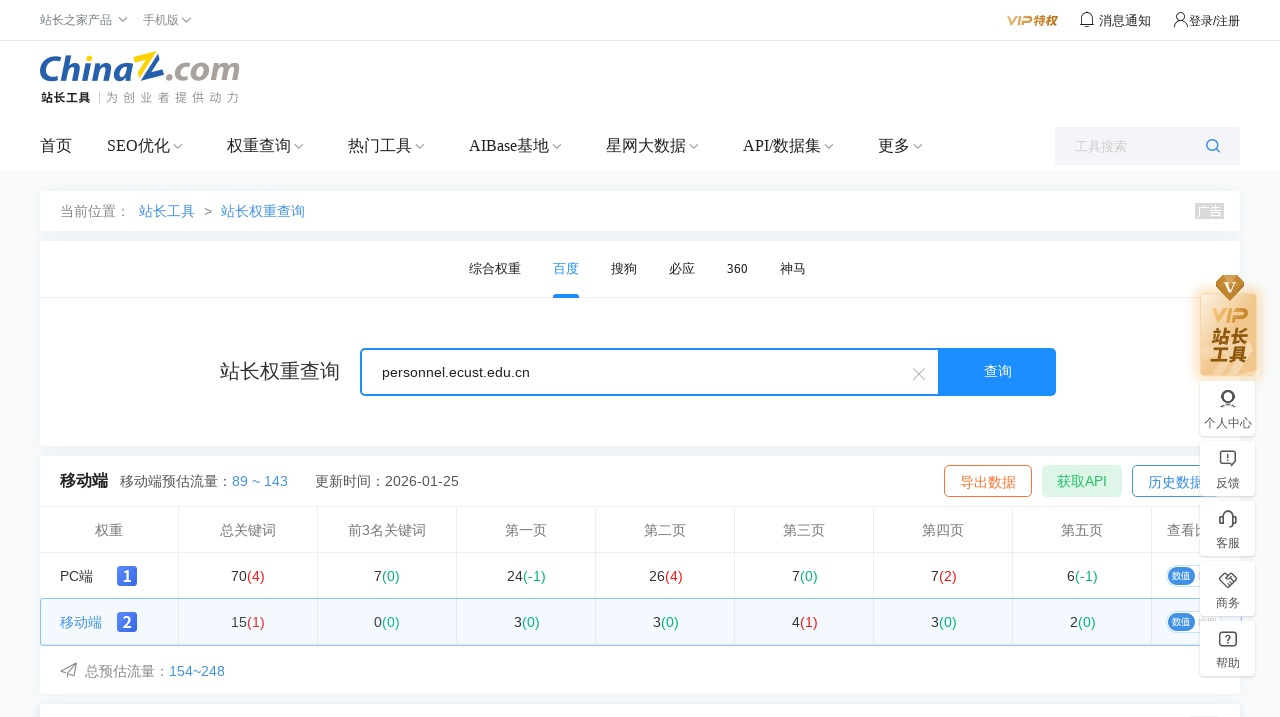

--- FILE ---
content_type: text/html; charset=utf-8
request_url: https://mrank.chinaz.com/baidumobile/personnel.ecust.edu.cn/
body_size: 5388
content:

<!DOCTYPE html>
<html lang="zh-CN">
<head>
    <meta charset="utf-8">
    <meta name="viewport" content="width=device-width, initial-scale=1.0, maximum-scale=1.0, user-scalable=no">
    <meta name="apple-mobile-web-app-capable" content="yes" />
    <meta name="apple-mobile-web-app-status-bar-style" content="black" />
    <meta name="format-detection" content="telphone=no, email=no" />
        <meta name="applicable-device" content="mobile">
        <link rel="canonical" href="https://rank.chinaz.com/baidumobile/personnel.ecust.edu.cn">
    <title>“personnel.ecust.edu.cn”权重综合查询 - 站长工具</title>
    <meta name="keywords" content="“personnel.ecust.edu.cn”权重综合情况" />
    <meta name="description" content="站长工具权重查询页面，提供查询“personnel.ecust.edu.cn”的百度PC权重、百度移动权重、360PC权重、360移动权重、神马权重。" />
    <link rel="stylesheet" href="//csstools.chinaz.com/common/boot3.3.7/css/bootstrap.min.css" />
    <link rel="stylesheet" href="//csstools.chinaz.com/common/wap/iconfont/iconfont.css" />
    <link rel="stylesheet" href="//csstools.chinaz.com/common/wap/normalize.css" />
    <link rel="stylesheet" href="//csstools.chinaz.com/common/wap/t-common.css?v=20250312122450" />
    <link rel="stylesheet" href="//csstools.chinaz.com/tools/wap/css/t-rankstyle.css?v=20250312122450" />
    <script src="//csstools.chinaz.com/common/js/mobiletopcpage.js?v=20250312122450"></script>
    <script src="//csstools.chinaz.com/common/js/jquery.min.js"></script>
    <script src="//csstools.chinaz.com/common/boot3.3.7/js/bootstrap.min.js"></script>
    <script src="//csstools.chinaz.com/common/wap/t-common.js?v=20250312122450"></script>
    <script src="//csstools.chinaz.com/tools/wap/function/prototype.js?v=20250312122450"></script>
    <script src="//csstools.chinaz.com/tools/wap/function/global.js?v=20250312122450"></script>
    <script src="//csstools.chinaz.com/tools/wap/function/rank.js?v=20250312122450"></script>
    <link href="//csstools.chinaz.com/common/swiper/swiper.min.css" rel="stylesheet" />
    <script src="//csstools.chinaz.com/common/swiper/swiper.min.js"></script>
    <script src="//csstools.chinaz.com/stat/wap.js?v=20250312122450"></script>
    <script class="CLASS42bc4e2f_b826_11e9_9ed0_18dbf2568723" src="https://a2put.chinaz.com/propagate.js"></script>
</head>
<body>
    <!--页面头部-->
    <nav class="tw-navbar" id="top">
        <div class="tw-navcont">
            <div class="tw-navtxt clearfix">
                <a href="//mtool.chinaz.com/" class="btn pull-left tw-nav-l"><span class="iconfont icon-home"></span></a>
                <div class="tw-navtitle">百度移动权重</div>
                <a href="javascript:" class="btn pull-right tw-nav-r js-menu"><span class="iconfont icon-list1"></span></a>
            </div>
        </div>
    </nav>
    <!--权重导航栏-->
    <div class="navbarwarp">
        <div id="tw-subnavbar">
            <ul class="swiper-wrapper">
                <li class="swiper-slide"><a href="/all/personnel.ecust.edu.cn/" rel="/all/">权重综合</a></li>
                <li class="swiper-slide on"><a href="/personnel.ecust.edu.cn/" rel="/">百度PC</a></li>
                <li class="swiper-slide"><a href="/baidumobile/personnel.ecust.edu.cn/" rel="/baidumobile/">百度移动</a></li>
                <li class="swiper-slide"><a href="/sopc/personnel.ecust.edu.cn/" rel="/sopc/">360PC</a></li>
                <li class="swiper-slide"><a href="/somobile/personnel.ecust.edu.cn/" rel="/somobile/">360移动</a></li>
                <li class="swiper-slide"><a href="/smrank/personnel.ecust.edu.cn/" rel="/smrank/">神马</a></li>
                <li class="swiper-slide"><a href="/sogoupc/personnel.ecust.edu.cn/" rel="/sogoupc/">搜狗PC</a></li>
                <li class="swiper-slide"><a href="/sogoumobile/personnel.ecust.edu.cn/" rel="/sogoumobile/">搜狗移动</a></li>
                <li class="swiper-slide"><a href="/bing/personnel.ecust.edu.cn/" rel="/bing/">必应</a></li>
            </ul>
        </div>
    </div>
    <script>
        var type = '2';
        type = parseInt(type);
        var subNavIndex = type == 0 ? 0 : type - 1;
        $(".swiper-wrapper li").removeClass("on");
        $(".swiper-wrapper li:eq(" + type + ")").addClass("on");
    </script>
    <!--搜索框-->
    <div class="discover r-discover bor-b1s">
        <form method="post" id="rank-form">
            <div class="input-group">
                <a href="javascript:" class="dis-clear ndorp"><span class="iconfont icon-wrong">&nbsp;</span></a>
                <input type="text" class="form-control tw-input-list" placeholder="请输入域名" data-toggle="collapse" value="personnel.ecust.edu.cn" data-type="inputbox_urls">
                <div class="input-txtlist collapse" id="suffix-floor">
                    <ul class="list-group dorecord-list"></ul>
                    <div class="mb10 clearhis"><button type="button" class="btn btn-primary btn-xs z-fl" data-type="inputbox_urls">清除记录</button> <a href="javascript:" class="chis-close">关闭</a> </div>
                </div>
                <span class="input-group-btn"><button class="btn dis-btn" type="submit">查询</button></span>
            </div>
        </form>
        <div class="z-tl mb0">
            <span id="errorinfo" class="c-red"></span>
        </div>
    </div>
    <!--左侧浮动导航栏-->
    <script src="//csstools.chinaz.com/tools/wap/function/sidenavbar.js?v=20250312122450"></script>
    <div class="bg10ck"></div>
    <div class="z-loding" style="display:none">
        <h4><img src="//csstools.chinaz.com/tools/images/public/spinner.gif">&nbsp; 正在请求数据,请稍候...</h4>
    </div>
    <!--内容页-->
    

<div class="rank-cont">
    <div class="r-itemWrap">
        <div class="riw-title clearfix">
            <strong class="pull-left">站长权重：百度移动 <img src="//csstools.chinaz.com/tools/images/rankicons_v2/baidu2.png"></strong>
            <span class="pull-right"><a class="c-blue02" href="/history/baidumobile/personnel.ecust.edu.cn/">更新 2026-01-25</a></span>
        </div>
        <div class="row riw-main">
            <div class="col-xs-4 list">
                <strong class="str">0<i class="c-red">(0)</i></strong><span class="spn">前3名</span>
            </div>
            <div class="col-xs-4 list">
                <strong class="str">15<i class="c-green">(+1)</i></strong>
                <span class="spn">关键词数</span>
            </div>
            <div class="col-xs-4 list">
                <strong class="str">89~143IP</strong>
                <span class="spn">百度移动来路</span>
            </div>
        </div>
        <table class="table table-condensed riw-opage bor-b1s">
            <tbody>
                <tr class="bg-3f9 riwo-tit"><th>第1页</th><th>第2页</th><th>第3页</th><th>第4页</th><th>第5页</th></tr>
                <tr class="riwo-cont">
                    <td>
                        <div><a href="/baidumobile/personnel.ecust.edu.cn/1" class="c-blue02">3</a></div>
                        <div class="c-red">0</div>
                    </td>
                    <td>
                        <div><a href="/baidumobile/personnel.ecust.edu.cn/2" class="c-blue02">3</a></div>
                        <div class="c-red">0</div>
                    </td>
                    <td>
                        <div><a href="/baidumobile/personnel.ecust.edu.cn/3" class="c-blue02">4</a></div>
                        <div class="c-green">+1</div>
                    </td>
                    <td>
                        <div><a href="/baidumobile/personnel.ecust.edu.cn/4" class="c-blue02">3</a></div>
                        <div class="c-red">0</div>
                    </td>
                    <td>
                        <div><a href="/baidumobile/personnel.ecust.edu.cn/5" class="c-blue02">2</a></div>
                        <div class="c-red">0</div>
                    </td>
                </tr>
            </tbody>
        </table>
        <a class="btn btn-block c-39" data-toggle="modal" data-target=".r-subdomin">查看100个子域名</a>
        <div class="modal fade r-subdomin">
            <div class="modal-dialog modal-sm">
                <div class="modal-content">
                    <div class="modal-header">
                        <a class="close" data-dismiss="modal"><span>&times;</span></a><div class="modal-title">全部子域名<span>100个</span></div>
                    </div>
                    <div class="modal-body">
                            <p><a href="/baidumobile/ecust.edu.cn/">ecust.edu.cn</a> (6)</p>
                            <p><a href="/baidumobile/www.ecust.edu.cn/">www.ecust.edu.cn</a> (4)</p>
                            <p><a href="/baidumobile/news.ecust.edu.cn/">news.ecust.edu.cn</a> (4)</p>
                            <p><a href="/baidumobile/gschool.ecust.edu.cn/">gschool.ecust.edu.cn</a> (4)</p>
                            <p><a href="/baidumobile/jwc.ecust.edu.cn/">jwc.ecust.edu.cn</a> (4)</p>
                            <p><a href="/baidumobile/xxgk.ecust.edu.cn/">xxgk.ecust.edu.cn</a> (2)</p>
                            <p><a href="/baidumobile/zsb.ecust.edu.cn/">zsb.ecust.edu.cn</a> (2)</p>
                            <p><a href="/baidumobile/biotech.ecust.edu.cn/">biotech.ecust.edu.cn</a> (2)</p>
                            <p><a href="/baidumobile/schfl.ecust.edu.cn/">schfl.ecust.edu.cn</a> (2)</p>
                            <p><a href="/baidumobile/ies.ecust.edu.cn/">ies.ecust.edu.cn</a> (2)</p>
                            <p><a href="/baidumobile/ice.ecust.edu.cn/">ice.ecust.edu.cn</a> (2)</p>
                            <p><a href="/baidumobile/urp.ecust.edu.cn/">urp.ecust.edu.cn</a> (2)</p>
                            <p><a href="/baidumobile/cpsa.ecust.edu.cn/">cpsa.ecust.edu.cn</a> (2)</p>
                            <p><a href="/baidumobile/cise.ecust.edu.cn/">cise.ecust.edu.cn</a> (2)</p>
                            <p><a href="/baidumobile/faculty.ecust.edu.cn/">faculty.ecust.edu.cn</a> (2)</p>
                            <p><a href="/baidumobile/art.ecust.edu.cn/">art.ecust.edu.cn</a> (2)</p>
                            <p><a href="/baidumobile/bs.ecust.edu.cn/">bs.ecust.edu.cn</a> (2)</p>
                            <p><a href="/baidumobile/zhxy.ecust.edu.cn/">zhxy.ecust.edu.cn</a> (2)</p>
                            <p><a href="/baidumobile/personnel.ecust.edu.cn/">personnel.ecust.edu.cn</a> (2)</p>
                            <p><a href="/baidumobile/e.ecust.edu.cn/">e.ecust.edu.cn</a> (2)</p>
                            <p><a href="/baidumobile/hgxy.ecust.edu.cn/">hgxy.ecust.edu.cn</a> (2)</p>
                            <p><a href="/baidumobile/fxy.ecust.edu.cn/">fxy.ecust.edu.cn</a> (2)</p>
                            <p><a href="/baidumobile/mech.ecust.edu.cn/">mech.ecust.edu.cn</a> (1)</p>
                            <p><a href="/baidumobile/pharmacy.ecust.edu.cn/">pharmacy.ecust.edu.cn</a> (1)</p>
                            <p><a href="/baidumobile/sjc.ecust.edu.cn/">sjc.ecust.edu.cn</a> (1)</p>
                            <p><a href="/baidumobile/i.ecust.edu.cn/">i.ecust.edu.cn</a> (1)</p>
                            <p><a href="/baidumobile/dag.ecust.edu.cn/">dag.ecust.edu.cn</a> (1)</p>
                            <p><a href="/baidumobile/jj.ecust.edu.cn/">jj.ecust.edu.cn</a> (1)</p>
                            <p><a href="/baidumobile/physics.ecust.edu.cn/">physics.ecust.edu.cn</a> (1)</p>
                            <p><a href="/baidumobile/clxy.ecust.edu.cn/">clxy.ecust.edu.cn</a> (1)</p>
                            <p><a href="/baidumobile/journal.ecust.edu.cn/">journal.ecust.edu.cn</a> (1)</p>
                            <p><a href="/baidumobile/chimie.ecust.edu.cn/">chimie.ecust.edu.cn</a> (1)</p>
                            <p><a href="/baidumobile/math.ecust.edu.cn/">math.ecust.edu.cn</a> (1)</p>
                            <p><a href="/baidumobile/chem.ecust.edu.cn/">chem.ecust.edu.cn</a> (1)</p>
                            <p><a href="/baidumobile/gngfzxb.ecust.edu.cn/">gngfzxb.ecust.edu.cn</a> (1)</p>
                            <p><a href="/baidumobile/xiaoban.ecust.edu.cn/">xiaoban.ecust.edu.cn</a> (1)</p>
                            <p><a href="/baidumobile/xyzh.ecust.edu.cn/">xyzh.ecust.edu.cn</a> (1)</p>
                            <p><a href="/baidumobile/jjc.ecust.edu.cn/">jjc.ecust.edu.cn</a> (1)</p>
                            <p><a href="/baidumobile/student.ecust.edu.cn/">student.ecust.edu.cn</a> (1)</p>
                            <p><a href="/baidumobile/bs-cdc.ecust.edu.cn/">bs-cdc.ecust.edu.cn</a> (1)</p>
                            <p><a href="/baidumobile/mooc.e.ecust.edu.cn/">mooc.e.ecust.edu.cn</a> (1)</p>
                            <p><a href="/baidumobile/tyx.ecust.edu.cn/">tyx.ecust.edu.cn</a> (1)</p>
                            <p><a href="/baidumobile/ykt.ecust.edu.cn/">ykt.ecust.edu.cn</a> (1)</p>
                            <p><a href="/baidumobile/yz.ecust.edu.cn/">yz.ecust.edu.cn</a> (1)</p>
                            <p><a href="/baidumobile/career.ecust.edu.cn/">career.ecust.edu.cn</a> (1)</p>
                            <p><a href="/baidumobile/mpacc.ecust.edu.cn/">mpacc.ecust.edu.cn</a> (1)</p>
                            <p><a href="/baidumobile/icct.ecust.edu.cn/">icct.ecust.edu.cn</a> (1)</p>
                            <p><a href="/baidumobile/ihe.ecust.edu.cn/">ihe.ecust.edu.cn</a> (1)</p>
                            <p><a href="/baidumobile/mem.ecust.edu.cn/">mem.ecust.edu.cn</a> (1)</p>
                            <p><a href="/baidumobile/cs.s.ecust.edu.cn/">cs.s.ecust.edu.cn</a> (1)</p>
                            <p><a href="/baidumobile/gh.ecust.edu.cn/">gh.ecust.edu.cn</a> (1)</p>
                            <p><a href="/baidumobile/hdlgxb.ecust.edu.cn/">hdlgxb.ecust.edu.cn</a> (1)</p>
                            <p><a href="/baidumobile/mooc.s.ecust.edu.cn/">mooc.s.ecust.edu.cn</a> (1)</p>
                            <p><a href="/baidumobile/myportal.ecust.edu.cn/">myportal.ecust.edu.cn</a> (1)</p>
                            <p><a href="/baidumobile/jlinlab.ecust.edu.cn/">jlinlab.ecust.edu.cn</a> (1)</p>
                            <p><a href="/baidumobile/mba.ecust.edu.cn/">mba.ecust.edu.cn</a> (1)</p>
                            <p><a href="/baidumobile/skloche.ecust.edu.cn/">skloche.ecust.edu.cn</a> (1)</p>
                            <p><a href="/baidumobile/gczx.ecust.edu.cn/">gczx.ecust.edu.cn</a> (1)</p>
                            <p><a href="/baidumobile/smecp-lab.ecust.edu.cn/">smecp-lab.ecust.edu.cn</a> (1)</p>
                            <p><a href="/baidumobile/xxb.ecust.edu.cn/">xxb.ecust.edu.cn</a> (1)</p>
                            <p><a href="/baidumobile/inquiry.ecust.edu.cn/">inquiry.ecust.edu.cn</a> (1)</p>
                            <p><a href="/baidumobile/sbc.ecust.edu.cn/">sbc.ecust.edu.cn</a> (1)</p>
                            <p><a href="/baidumobile/kjc.ecust.edu.cn/">kjc.ecust.edu.cn</a> (1)</p>
                            <p><a href="/baidumobile/graduate.ecust.edu.cn/">graduate.ecust.edu.cn</a> (1)</p>
                            <p><a href="/baidumobile/jxjy.ecust.edu.cn/">jxjy.ecust.edu.cn</a> (1)</p>
                            <p><a href="/baidumobile/hlsc.ecust.edu.cn/">hlsc.ecust.edu.cn</a> (1)</p>
                            <p><a href="/baidumobile/s.ecust.edu.cn/">s.ecust.edu.cn</a> (1)</p>
                            <p><a href="/baidumobile/cre.ecust.edu.cn/">cre.ecust.edu.cn</a> (1)</p>
                            <p><a href="/baidumobile/cyc.ecust.edu.cn/">cyc.ecust.edu.cn</a> (1)</p>
                            <p><a href="/baidumobile/hldj.ecust.edu.cn/">hldj.ecust.edu.cn</a> (1)</p>
                            <p><a href="/baidumobile/mf.ecust.edu.cn/">mf.ecust.edu.cn</a> (1)</p>
                            <p><a href="/baidumobile/tw.ecust.edu.cn/">tw.ecust.edu.cn</a> (1)</p>
                            <p><a href="/baidumobile/cxcy.ecust.edu.cn/">cxcy.ecust.edu.cn</a> (1)</p>
                            <p><a href="/baidumobile/ecce.ecust.edu.cn/">ecce.ecust.edu.cn</a> (1)</p>
                            <p><a href="/baidumobile/edp.ecust.edu.cn/">edp.ecust.edu.cn</a> (1)</p>
                            <p><a href="/baidumobile/sklbe.ecust.edu.cn/">sklbe.ecust.edu.cn</a> (1)</p>
                            <p><a href="/baidumobile/uml.ecust.edu.cn/">uml.ecust.edu.cn</a> (1)</p>
                            <p><a href="/baidumobile/yx.ecust.edu.cn/">yx.ecust.edu.cn</a> (1)</p>
                            <p><a href="/baidumobile/ananas.s.ecust.edu.cn/">ananas.s.ecust.edu.cn</a> (1)</p>
                            <p><a href="/baidumobile/bslab.ecust.edu.cn/">bslab.ecust.edu.cn</a> (1)</p>
                            <p><a href="/baidumobile/ghc.ecust.edu.cn/">ghc.ecust.edu.cn</a> (1)</p>
                            <p><a href="/baidumobile/innovativedesign.ecust.edu.cn/">innovativedesign.ecust.edu.cn</a> (1)</p>
                            <p><a href="/baidumobile/jgdj.ecust.edu.cn/">jgdj.ecust.edu.cn</a> (1)</p>
                            <p><a href="/baidumobile/marx.ecust.edu.cn/">marx.ecust.edu.cn</a> (1)</p>
                            <p><a href="/baidumobile/tzb.ecust.edu.cn/">tzb.ecust.edu.cn</a> (1)</p>
                            <p><a href="/baidumobile/jjsj.ecust.edu.cn/">jjsj.ecust.edu.cn</a> (1)</p>
                            <p><a href="/baidumobile/join.ecust.edu.cn/">join.ecust.edu.cn</a> (1)</p>
                            <p><a href="/baidumobile/lib.ecust.edu.cn/">lib.ecust.edu.cn</a> (1)</p>
                            <p><a href="/baidumobile/sslvpn.ecust.edu.cn/">sslvpn.ecust.edu.cn</a> (1)</p>
                            <p><a href="/baidumobile/xf.ecust.edu.cn/">xf.ecust.edu.cn</a> (1)</p>
                            <p><a href="/baidumobile/apply.ecust.edu.cn/">apply.ecust.edu.cn</a> (0)</p>
                            <p><a href="/baidumobile/bwc.ecust.edu.cn/">bwc.ecust.edu.cn</a> (0)</p>
                            <p><a href="/baidumobile/cec.ecust.edu.cn/">cec.ecust.edu.cn</a> (0)</p>
                            <p><a href="/baidumobile/db.ecust.edu.cn/">db.ecust.edu.cn</a> (0)</p>
                            <p><a href="/baidumobile/fsc.ecust.edu.cn/">fsc.ecust.edu.cn</a> (0)</p>
                            <p><a href="/baidumobile/llc.ecust.edu.cn/">llc.ecust.edu.cn</a> (0)</p>
                            <p><a href="/baidumobile/lmmd.ecust.edu.cn/">lmmd.ecust.edu.cn</a> (0)</p>
                            <p><a href="/baidumobile/mail.ecust.edu.cn/">mail.ecust.edu.cn</a> (0)</p>
                            <p><a href="/baidumobile/my.ecust.edu.cn/">my.ecust.edu.cn</a> (0)</p>
                            <p><a href="/baidumobile/sklndd.ecust.edu.cn/">sklndd.ecust.edu.cn</a> (0)</p>
                    </div>
                </div>
            </div>
        </div>
    </div>
    <div class="bg10ck"></div>
    <script>propagate('s1748982067539500', getCurrentScript())</script>
    <div class="bg10ck"></div>
    <div class="rkres-itemWrap">
        <div class="rkres-title"><span>分析结果</span></div>
        <div class="danc-cilist clearfix">
            <table class="table table-hover">
                <thead>
                    <tr>
                        <th width="40%" class="text-left">关键词</th>
                        <th width="20%">热度</th>
                        <th width="15%">预估流量</th>
                        <th width="25%" class="z-tc">排名</th>
                    </tr>
                </thead>
                <tbody id="bdpckwsort">
                            <tr>
                                <td class="tit">
                                    <a href="https://data.chinaz.com/keyword/analysis/华东理工大学是985还是211学校/"><span>华东理工大学是985还是211学校</span></a>
                                </td>
                                <td>2.2万</td>
                                <td>30</td>
                                <td class="z-tc">
                                    <a href="https://m.baidu.com/s?tn=iphone&word=华东理工大学是985还是211学校" target="_blank" rel="nofollow noopener noreferrer">第8</a>
                                    
                                </td>
                            </tr>
                            <tr>
                                <td class="tit">
                                    <a href="https://data.chinaz.com/keyword/analysis/华东理工是985还是211大学/"><span>华东理工是985还是211大学</span></a>
                                </td>
                                <td>1125</td>
                                <td>&lt;5</td>
                                <td class="z-tc">
                                    <a href="https://m.baidu.com/s?tn=iphone&word=华东理工是985还是211大学" target="_blank" rel="nofollow noopener noreferrer">第8</a>
                                    
                                </td>
                            </tr>
                            <tr>
                                <td class="tit">
                                    <a href="https://data.chinaz.com/keyword/analysis/华东理工大学是985吗/"><span>华东理工大学是985吗</span></a>
                                </td>
                                <td>1080</td>
                                <td>&lt;5</td>
                                <td class="z-tc">
                                    <a href="https://m.baidu.com/s?tn=iphone&word=华东理工大学是985吗" target="_blank" rel="nofollow noopener noreferrer">第10</a>
                                    
                                </td>
                            </tr>
                            <tr>
                                <td class="tit">
                                    <a href="https://data.chinaz.com/keyword/analysis/华东理工/"><span>华东理工</span></a>
                                </td>
                                <td>4.9万</td>
                                <td>39</td>
                                <td class="z-tc">
                                    <a href="https://m.baidu.com/s?tn=iphone&word=华东理工" target="_blank" rel="nofollow noopener noreferrer">第11</a>
                                    
                                </td>
                            </tr>
                            <tr>
                                <td class="tit">
                                    <a href="https://data.chinaz.com/keyword/analysis/华东理工大学地址/"><span>华东理工大学地址</span></a>
                                </td>
                                <td>7470</td>
                                <td>6</td>
                                <td class="z-tc">
                                    <a href="https://m.baidu.com/s?tn=iphone&word=华东理工大学地址" target="_blank" rel="nofollow noopener noreferrer">第13</a>
                                    
                                </td>
                            </tr>
                            <tr>
                                <td class="tit">
                                    <a href="https://data.chinaz.com/keyword/analysis/华东理工大学在哪里/"><span>华东理工大学在哪里</span></a>
                                </td>
                                <td>3960</td>
                                <td>5</td>
                                <td class="z-tc">
                                    <a href="https://m.baidu.com/s?tn=iphone&word=华东理工大学在哪里" target="_blank" rel="nofollow noopener noreferrer">第18</a>
                                    
                                </td>
                            </tr>
                            <tr>
                                <td class="tit">
                                    <a href="https://data.chinaz.com/keyword/analysis/华东理工大学官网/"><span>华东理工大学官网</span></a>
                                </td>
                                <td>3285</td>
                                <td>&lt;5</td>
                                <td class="z-tc">
                                    <a href="https://m.baidu.com/s?tn=iphone&word=华东理工大学官网" target="_blank" rel="nofollow noopener noreferrer">第21</a>
                                    
                                </td>
                            </tr>
                            <tr>
                                <td class="tit">
                                    <a href="https://data.chinaz.com/keyword/analysis/南昌华东理工大学/"><span>南昌华东理工大学</span></a>
                                </td>
                                <td>900</td>
                                <td>&lt;5</td>
                                <td class="z-tc">
                                    <a href="https://m.baidu.com/s?tn=iphone&word=南昌华东理工大学" target="_blank" rel="nofollow noopener noreferrer">第21</a>
                                    
                                </td>
                            </tr>
                            <tr>
                                <td class="tit">
                                    <a href="https://data.chinaz.com/keyword/analysis/华东理工大学研究生综合管理系统/"><span>华东理工大学研究生综合管理系统</span></a>
                                </td>
                                <td>1395</td>
                                <td>&lt;5</td>
                                <td class="z-tc">
                                    <a href="https://m.baidu.com/s?tn=iphone&word=华东理工大学研究生综合管理系统" target="_blank" rel="nofollow noopener noreferrer">第27</a>
                                    <img src="//csstools.chinaz.com/tools/images/up.gif" class="mt6"><i class="c-green">24</i>
                                </td>
                            </tr>
                            <tr>
                                <td class="tit">
                                    <a href="https://data.chinaz.com/keyword/analysis/东方理工大学招聘2024公告/"><span>东方理工大学招聘2024公告</span></a>
                                </td>
                                <td>810</td>
                                <td>&lt;5</td>
                                <td class="z-tc">
                                    <a href="https://m.baidu.com/s?tn=iphone&word=东方理工大学招聘2024公告" target="_blank" rel="nofollow noopener noreferrer">第27</a>
                                    
                                </td>
                            </tr>
                            <tr>
                                <td class="tit">
                                    <a href="https://data.chinaz.com/keyword/analysis/华东理工大学官网/"><span>华东理工大学官网</span></a>
                                </td>
                                <td>3285</td>
                                <td>&lt;5</td>
                                <td class="z-tc">
                                    <a href="https://m.baidu.com/s?tn=iphone&word=华东理工大学官网" target="_blank" rel="nofollow noopener noreferrer">第32</a>
                                    
                                </td>
                            </tr>
                            <tr>
                                <td class="tit">
                                    <a href="https://data.chinaz.com/keyword/analysis/全日制博士算工龄最新规定/"><span>全日制博士算工龄最新规定</span></a>
                                </td>
                                <td>675</td>
                                <td>&lt;5</td>
                                <td class="z-tc">
                                    <a href="https://m.baidu.com/s?tn=iphone&word=全日制博士算工龄最新规定" target="_blank" rel="nofollow noopener noreferrer">第35</a>
                                    
                                </td>
                            </tr>
                            <tr>
                                <td class="tit">
                                    <a href="https://data.chinaz.com/keyword/analysis/唐漾/"><span>唐漾</span></a>
                                </td>
                                <td>2.3万</td>
                                <td>&lt;5</td>
                                <td class="z-tc">
                                    <a href="https://m.baidu.com/s?tn=iphone&word=唐漾" target="_blank" rel="nofollow noopener noreferrer">第39</a>
                                    <img src="//csstools.chinaz.com/tools/images/up.gif" class="mt6"><i class="c-green">3</i>
                                </td>
                            </tr>
                            <tr>
                                <td class="tit">
                                    <a href="https://data.chinaz.com/keyword/analysis/唐漾/"><span>唐漾</span></a>
                                </td>
                                <td>2.3万</td>
                                <td>&lt;5</td>
                                <td class="z-tc">
                                    <a href="https://m.baidu.com/s?tn=iphone&word=唐漾" target="_blank" rel="nofollow noopener noreferrer">第42</a>
                                    
                                </td>
                            </tr>
                            <tr>
                                <td class="tit">
                                    <a href="https://data.chinaz.com/keyword/analysis/华东理工大学/"><span>华东理工大学</span></a>
                                </td>
                                <td>30.1万</td>
                                <td>20</td>
                                <td class="z-tc">
                                    <a href="https://m.baidu.com/s?tn=iphone&word=华东理工大学" target="_blank" rel="nofollow noopener noreferrer">第44</a>
                                    
                                </td>
                            </tr>
                        <tr id="loading" style="display:none;"><td colspan="4" style="text-align:center;"><img src="//csstools.chinaz.com/tools/images/public/spinner.gif" />正在加载...</td></tr>
                </tbody>
            </table>
        </div>
    </div>
    <div class="bg10ck"></div>
    <!--底部广告-->
    <script>propagate('s1748982022260307', getCurrentScript())</script>
</div>
        <script type="text/javascript">
            var catalogName;
            var host = $(".tw-input-list").val();
            var secretkey = 'JX8GTkM4eeuxUpPUADRTiJUK|ZfRCKFe2K1NZLyz4BKENL5j60AyzEhd8WfRgytF';
            var pageNum = '0';
            var settings = { action: "GetEngineKeyword", type: 'BaiduMobileDay', pageIndex: 1, pageNum: pageNum, totalPages: 0, isScroll: true };
        </script>
        <script src="//csstools.chinaz.com/tools/wap/function/scrollload.js?v=20250312122450"></script>





    <!--工具简介-->
    <div class="bg10"></div>
    <div class="tool-intro">
        <div class="mb10"><span class="c-blue">工具简介</span></div>
        <p>站长权重查询，基于大数据，准确查询网站的关键词排名及预估流量。结合AI算法，站长工具提供网站的综合评级，帮助SEO优化人员深入了解网站优化情况。各项结果仅供作为分析网站的参考数据。</p>
    </div>
    <!--页面底部-->
    <div class="navbar navbar-default" id="tw-ftwrap">
        <div class="clearfix">
            <a href="/" class="gbrand"><img src="//csstools.chinaz.com/tools/wap/img/mlogo/mrank.gif"></a>
            <div class="tw-ftlink"><a href="http://rank.chinaz.com/">电脑端</a><span>丨</span><a href="javascript:" id="fotTopId">回顶部</a></div>
        </div>
    </div>
    <div class="floatwrap" id="wTopId"><a href="javascript:" class="floatop" id="goTopBtn" title="返回顶部"><span class="iconfont icon-top1 fz24"></span></a></div>
    <a href="//mtool.chinaz.com/othertools/" style="display:none"></a>
    <script>
        $(".z-loding").hide();
    </script>
</body>
</html>



--- FILE ---
content_type: text/html; charset=utf-8
request_url: https://rank.chinaz.com/baidumobile/personnel.ecust.edu.cn
body_size: 20864
content:
<!--Tool-MainWrap-begin-->
<!DOCTYPE HTML PUBLIC "-//W3C//DTD HTML 4.01 Transitional//EN" "http://www.w3.org/TR/html4/loose.dtd">
<html>
<head>
    <meta http-equiv="Content-Type" content="text/html; charset=utf-8" />
    <meta name="renderer" content="webkit" />
    <meta name="force-rendering" content="webkit" />
    <meta http-equiv="X-UA-Compatible" content="IE=edge,chrome=1" />
        <meta name="applicable-device" content="pc">
    <meta name="mobile-agent" content="format=html5;url=https://mrank.chinaz.com/baidumobile/personnel.ecust.edu.cn">
            <title>“personnel.ecust.edu.cn”的百度移动权重查询 - 站长工具 </title>
        <meta name="keywords" content="权重,百度移动权重,百度移动权重查询,网站权重" />
    
        <meta name="description" content="查询百度移动权重和百度移动的关键字排名，查询百度移动权重和百度移动的关键字排名" />
    
    <script>
        var jsurlbase = '//csstools.chinaz.com/tools/js';
        var imgurlbase = '//csstools.chinaz.com/tools/images';
        var styleurlbase = '//csstools.chinaz.com/tools/styles';
                    var helpLink = 'https://toolchinaz.yuque.com/gkzmig/gz5dgn/yxuk6sggsgnh1yx2#wJqaA';
                    var targetProtocol = "https:";
        if (window.location.protocol != targetProtocol) {
            window.location.href = targetProtocol +
                window.location.href.substring(window.location.protocol.length);
        }
    </script>
    <link rel="stylesheet" href="//csstools.chinaz.com/tools/styles/UILibrary/index.css?v=20240830" type="text/css">
        <script type="text/javascript" src="//csstools.chinaz.com/common/js/mobilepage.js?v=20230906"></script>
    
    <link rel="stylesheet" type="text/css" href="//csstools.chinaz.com/common/styles/all-base.css?v=20240226">
    <link rel="stylesheet" type="text/css" href="//csstools.chinaz.com/common/styles/publicstyle-new.css?v=20231227">
    <link rel="stylesheet" type="text/css" href="//csstools.chinaz.com/common/styles/topHeader.css?v=20230822">
    <link rel="shortcut icon" type="image/ico" href="//csstools.chinaz.com/favicon.ico">
    <link rel="stylesheet" href="//csstools.chinaz.com/tools/styles/iconfont/iconfont.css?v=20210929" type="text/css" />
    <script type="text/javascript" src="//csstools.chinaz.com/common/js/jquery-1.11.3.min.js"></script>
        <script type="text/javascript" src="//csstools.chinaz.com/common/js/jq-public_2020.js?v=20230822"></script>
        <script type="text/javascript" src="//csstools.chinaz.com/common/js/jq-TopNav.js?v=20240422"></script>
    <script type="text/javascript" src="//csstools.chinaz.com/common/js/rightNav.js?v=20240423"></script>
    <script type="text/javascript" src="//csstools.chinaz.com/common/layer/layer.js?v=20210615"></script>
    <script type="text/javascript" src="//csstools.chinaz.com/tools/js/member.js?v=20240528"></script>
    <script>
        //m.vu = escape("//tool.chinaz.com/user.aspx?m=refresh&u=" + document.location.href);
    </script>
    <script src="//csstools.chinaz.com/common/js/generatetoken.js?v=20230214" type="text/javascript"></script>
    <script class="CLASS42bc4e2f_b826_11e9_9ed0_18dbf2568723" src="https://a2put.chinaz.com/propagate.js"></script>
    <script src="//csstools.chinaz.com/tools/js/bdtongjisearch.js?v=20210615" type="text/javascript"></script>
    <script type="text/javascript" src="//csstools.chinaz.com/common/js/jq-public_2021.js?v=20231025"></script>
    <script type="text/javascript" src="//csstools.chinaz.com/stat/pc.js?v=20231226"></script>

    <!--[if IE 6]>
    <script type="text/javascript" src="//csstools.chinaz.com/common/js/DD_belatedPNG.js"></script>
    <script>    DD_belatedPNG.fix('*');</script>
    <![ENDIF]-->
    <link rel="stylesheet" href="//csstools.chinaz.com/tools/styles/site.css?v=20240929" type="text/css"/><link rel="stylesheet" href="//csstools.chinaz.com/tools/styles/rank_v2.css?v=20240227" type="text/css"/>
    <script>
        document.domain = "chinaz.com";
        var headertitle = '站长权重查询';
        var pagename = 'baidumobile/default.aspx';
        var userlevel = '0';
        var navversion = 1;

    </script>
</head>

<body>

    <!--top-public-begin-->
<div class="ww100 ToolHeader">
<!--ToolTop-begin-->
<div class="ToolTop bor-b1s clearfix"> <div class="wrapper02"> <div class="w74-0 fl"> <ul class="TnavList pr zI52" id="menu"> <li class="tdrap"> <span>站长之家产品</span> <i class="corner iconfont iconzhankai"></i> <div class="tdrap-cur"> <span class="poptip-arrow"> <i>▲</i> </span> <div class="thisHover"></div> <a href="//chinaz.com" target="_blank">站长之家</a> <a href="//sc.chinaz.com" target="_blank">站长素材</a> <a href="http://down.chinaz.com" target="_blank">源码下载</a> <a href="//top.chinaz.com" target="_blank">网站排行</a> <a href="//data.chinaz.com" target="_blank">星网词库</a> <a href="//tuan.chinaz.com" target="_blank">站长团购</a><a href="//font.chinaz.com" target="_blank">字体下载</a><a href="https://app.aibase.cn/" target="_blank">AI工具推荐</a></div> </li> <li class="tdrap"> <a href="javascript:mobilepage();" class="Tnone"> <span>手机版</span> <i class="corner iconfont iconzhankai"></i> </a> <p class="tdrap-cur"> <span class="poptip-arrow"> <i>▲</i> </span> <img src="//csstools.chinaz.com/tools/images/mtool.chinaz.com.qrcode.png" id="code"></p> </li> </ul> </div> <div class="fr msgBox"> <a href="//my.chinaz.com/toolvip/vip" class="toolvip" target="_blank"> <img src="//csstools.chinaz.com/tools/images/viptq.png"></a> <div class="msgbtn"> <i class="iconfont icontongzhi"> <em class="fz12">消息通知</em> <div class="msgItem"> <span class="poptip-arrow"> <i>▲</i> </span> <div class="thisHover"></div> <div class="msgTab"> <ul> <li class="msgTabItem currentpage sysmsg">系统消息 <em class="msgTotal ml5">0</em> <div class="msgItemContent" style="display:block"> <div class="msgItemMain"></div> <span class="more"><a href='//my.chinaz.com/ToolMember/Member/News' target="_blank">查看更多</a></span> </div> </li> <li class="msgTabItem updatelog">更新日志 <div class="msgItemContent"> <div class="msgItemMain"></div> <span class="more"><a href="//tool.chinaz.com/notification" target="_blank">查看更多</a></span> </div> </li> </ul> </div> </div> </i></div> <div class="fr TrigW" id="chinaz_topbarBox"></div> </div> </div></div>
<!--ToolTop-end-->

<!--ToolHead-begin-->
<div class="ToolHead">
<div class="wrapperTopBtm clearfix">
<h1 class="ToolLogo fl"><a href="/"><img src="//csstools.chinaz.com/tools/images/public/logos/logo-index.png"></a></h1>
  <!--rank顶部广告-->
<div class="fr ml10">
    <script>propagate('s1692736348972881', getCurrentScript())</script>
</div>
<div class="fr topTsCentRank">
    <script>propagate('s1692736302752230', getCurrentScript())</script>
</div>
        </div>
</div>
<!--ToolHead-end-->

<!--ToolNavbar-begin-->
<div class="ToolNavbar" id="ToolNav">
<div class="Tool-mainnav">
<div class="Tool-nav clearfix">
<div class="Tool-link">
                    <ul class="clearfix">
                        <li name="home"><a href="//tool.chinaz.com" target="_blank">首页</a></li>
                        <li class="currentpage">
                            <a href="//seo.chinaz.com" target="_blank" class="moreserver">SEO优化</a><i class="corner iconfont iconzhankai"></i>
                            <div class="pulldown-Nav">
                                <div class="shadowbg"></div>
                                <div class="Nav-item-box navitem clearfix">
                                    <div>
                                        <div class="Nav-item">
                                            <dl>
                                                <div class="Nav-item-content mt20">
                                                    <dd>
                                                        <span>
                                                            <a href="//seo.chinaz.com/" target="_blank">SEO综合查询</a>
                                                             <i class="col-red ml5 mt3">HOT</i>
                                                             
                                                        </span>
                                                        <div class="second-level-link">
                                                            <span><a href="//seo.chinaz.com/" target="_blank">网站的SEO相关信息</a></span>
                                                        </div>
                                                    </dd>
                                                    <dd>
                                                        <span>
                                                            <a href="https://monitor.chinaz.com/monitor/rank/search" target="_blank">站长权重</a>
                                                             <i class="col-red ml5 mt3">HOT</i>
                                                             
                                                        </span>
                                                        <div class="second-level-link">
                                                            <span><a href="https://monitor.chinaz.com/monitor/rank/search" target="_blank">SEO竞争对手分析关键词和流量</a></span>
                                                        </div>
                                                    </dd>
                                                    <dd>
                                                        <span>
                                                            <a href="//stool.chinaz.com/robots" target="_blank">Robots.txt检测</a>
                                                             
                                                             
                                                        </span>
                                                        <div class="second-level-link">
                                                            <span><a href="//stool.chinaz.com/robots" target="_blank">检测网站Robots状态和内容</a></span>
                                                        </div>
                                                    </dd>
                                                    <dd>
                                                        <span>
                                                            <a href="https://link.chinaz.com/" target="_blank">友链检测</a>
                                                             
                                                             
                                                        </span>
                                                        <div class="second-level-link">
                                                            <span><a href="https://link.chinaz.com/" target="_blank">网站的友情链接信息</a></span>
                                                        </div>
                                                    </dd>
                                                    <dd>
                                                        <span>
                                                            <a href="https://monitor.chinaz.com/monitor/keywords/ranking" target="_blank">关键词排名</a>
                                                             
                                                             
                                                        </span>
                                                        <div class="second-level-link">
                                                            <span><a href="https://monitor.chinaz.com/monitor/keywords/ranking" target="_blank">自定义关键词排名及流量跟踪</a></span>
                                                        </div>
                                                    </dd>
                                                    <dd>
                                                        <span>
                                                            <a href="https://tool.chinaz.com/batchquery#6" target="_blank">关键词排名实时批量查询</a>
                                                             
                                                             <i class="color-FF9400 ml5 mt3">NEW</i>
                                                        </span>
                                                        <div class="second-level-link">
                                                            <span><a href="https://tool.chinaz.com/batchquery#6" target="_blank">大批量查网站关键词实时排名</a></span>
                                                        </div>
                                                    </dd>
                                                    <dd>
                                                        <span>
                                                            <a href="//tool.chinaz.com/tools/links" target="_blank">死链查询</a>
                                                             
                                                             
                                                        </span>
                                                        <div class="second-level-link">
                                                            <span><a href="//tool.chinaz.com/tools/links" target="_blank">网站的死链排查</a></span>
                                                        </div>
                                                    </dd>
                                                    <dd>
                                                        <span>
                                                            <a href="https://outlink.chinaz.com/" target="_blank">网站反链</a>
                                                             
                                                             
                                                        </span>
                                                        <div class="second-level-link">
                                                            <span><a href="https://outlink.chinaz.com/" target="_blank">网站的反链和外链信息</a></span>
                                                        </div>
                                                    </dd>
                                                    <dd>
                                                        <span>
                                                            <a href="https://monitor.chinaz.com/monitor/rank/cba-search" target="_blank">竞品分析 </a>
                                                             <i class="col-red ml5 mt3">HOT</i>
                                                             
                                                        </span>
                                                        <div class="second-level-link">
                                                            <span><a href="https://monitor.chinaz.com/monitor/rank/cba-search" target="_blank">对比您和竞争对手关键词工具</a></span>
                                                        </div>
                                                    </dd>
                                                    <dd>
                                                        <span>
                                                            <a href="//tool.chinaz.com/vie" target="_blank">竞争网站分析 </a>
                                                             <i class="col-red ml5 mt3">HOT</i>
                                                             
                                                        </span>
                                                        <div class="second-level-link">
                                                            <span><a href="//tool.chinaz.com/vie" target="_blank">竞争对手网站的权重关键词信息</a></span>
                                                        </div>
                                                    </dd>
                                                    <dd>
                                                        <span>
                                                            <a href="//tool.chinaz.com/kwevaluate" target="_blank">关键词优化分析</a>
                                                             <i class="col-red ml5 mt3">HOT</i>
                                                             
                                                        </span>
                                                        <div class="second-level-link">
                                                            <span><a href="//tool.chinaz.com/kwevaluate" target="_blank">关键词优化难度及排名权重信息</a></span>
                                                        </div>
                                                    </dd>
                                                    <dd>
                                                        <span>
                                                            <a href="//stool.chinaz.com/baidu/words.aspx" target="_blank">关键词挖掘 </a>
                                                             <i class="col-red ml5 mt3">HOT</i>
                                                             
                                                        </span>
                                                        <div class="second-level-link">
                                                            <span><a href="//stool.chinaz.com/baidu/words.aspx" target="_blank">挖掘更多流量关键词</a></span>
                                                        </div>
                                                    </dd>
                                                    <dd>
                                                        <span>
                                                            <a href="//tool.chinaz.com/tools/density.aspx" target="_blank">关键词密度检测</a>
                                                             
                                                             
                                                        </span>
                                                        <div class="second-level-link">
                                                            <span><a href="//tool.chinaz.com/tools/density.aspx" target="_blank">网站的关键词密度检测</a></span>
                                                        </div>
                                                    </dd>
                                                    <dd>
                                                        <span>
                                                            <a href="//tool.chinaz.com/shoulu/" target="_blank">收录查询</a>
                                                             
                                                             
                                                        </span>
                                                        <div class="second-level-link">
                                                            <span><a href="//tool.chinaz.com/shoulu/" target="_blank">网站的收录信息</a></span>
                                                        </div>
                                                    </dd>
                                                    <dd>
                                                        <span>
                                                            <a href="https://tool.chinaz.com/batchquery#7" target="_blank">收录实时批量查询</a>
                                                             
                                                             <i class="color-FF9400 ml5 mt3">NEW</i>
                                                        </span>
                                                        <div class="second-level-link">
                                                            <span><a href="https://tool.chinaz.com/batchquery#7" target="_blank">大批量查网址收录实时信息</a></span>
                                                        </div>
                                                    </dd>
                                                    <dd>
                                                        <span>
                                                            <a href="//stool.chinaz.com/same" target="_blank">同IP网站查询</a>
                                                             
                                                             
                                                        </span>
                                                        <div class="second-level-link">
                                                            <span><a href="//stool.chinaz.com/same" target="_blank">同一IP下的网站SEO信息</a></span>
                                                        </div>
                                                    </dd>
                                                    <dd>
                                                        <span>
                                                            <a href="//rank.chinaz.com/history/baidupc/" target="_blank">SEO历史数据</a>
                                                             
                                                             
                                                        </span>
                                                        <div class="second-level-link">
                                                            <span><a href="//rank.chinaz.com/history/baidupc/" target="_blank">网站的SEO历史信息</a></span>
                                                        </div>
                                                    </dd>
                                                    <dd>
                                                        <span>
                                                            <a href="https://yx.chinaz.com/marketing/dropdown-word/index" target="_blank">全网下拉词 </a>
                                                             
                                                             <i class="color-FF9400 ml5 mt3">NEW</i>
                                                        </span>
                                                        <div class="second-level-link">
                                                            <span><a href="https://yx.chinaz.com/marketing/dropdown-word/index" target="_blank">覆盖多平台全方位掌握流量动态</a></span>
                                                        </div>
                                                    </dd>
                                                    <dd>
                                                        <span>
                                                            <a href="//ntool.chinaz.com/originality/" target="_blank">原创度检测</a>
                                                             <i class="col-red ml5 mt3">HOT</i>
                                                             
                                                        </span>
                                                        <div class="second-level-link">
                                                            <span><a href="//ntool.chinaz.com/originality/" target="_blank">文章原创度在线检测</a></span>
                                                        </div>
                                                    </dd>
                                                    <dd>
                                                        <span>
                                                            <a href="//tool.chinaz.com/keywords " target="_blank">关键词异地排名</a>
                                                             
                                                             
                                                        </span>
                                                        <div class="second-level-link">
                                                            <span><a href="//tool.chinaz.com/keywords " target="_blank">网站的关键词排名信息</a></span>
                                                        </div>
                                                    </dd>
                                                </div>
                                            </dl>
                                        </div>
                                    </div>
                                    <div class="HeaderAdvert mt20">
                                        <script>propagate('s1764925528857203', getCurrentScript())</script>
                                    </div>
                                    
                                    
                                    
                                </div>
                            </div>
                        </li>
                        <li>
                            <a href="//rank.chinaz.com" target="_blank" class="moreserver">权重查询</a><i class="corner iconfont iconzhankai"></i>
                            <div class="pulldown-Nav">
                                <div class="shadowbg"></div>
                                <div class="Nav-item-box navitem clearfix">
                                    <div>
                                        <div class="Nav-item">
                                            <dl>
                                                <div class="Nav-item-content mt20">
                                                    <dd>
                                                        <span>
                                                            <a href="https://monitor.chinaz.com/monitor/rank/search" target="_blank">站长权重</a>
                                                             
                                                             
                                                        </span>
                                                        <div class="second-level-link">
                                                            <span><a href="https://monitor.chinaz.com/monitor/rank/search" target="_blank">SEO竞争对手分析关键词和流量</a></span>
                                                        </div>
                                                    </dd>
                                                    <dd>
                                                        <span>
                                                            <a href="//rank.chinaz.com/" target="_blank">站长权重-百度PC</a>
                                                             
                                                             
                                                        </span>
                                                        <div class="second-level-link">
                                                            <span><a href="//rank.chinaz.com/" target="_blank">网站的权重信息</a></span>
                                                        </div>
                                                    </dd>
                                                    <dd>
                                                        <span>
                                                            <a href="//rank.chinaz.com/baidumobile/" target="_blank">站长权重-百度移动</a>
                                                             
                                                             
                                                        </span>
                                                        <div class="second-level-link">
                                                            <span><a href="//rank.chinaz.com/baidumobile/" target="_blank">网站的权重信息</a></span>
                                                        </div>
                                                    </dd>
                                                    <dd>
                                                        <span>
                                                            <a href="https://rank.chinaz.com/sorank" target="_blank">360权重</a>
                                                             
                                                             
                                                        </span>
                                                        <div class="second-level-link">
                                                            <span><a href="https://rank.chinaz.com/sorank" target="_blank">网站在360PC的权重信息</a></span>
                                                        </div>
                                                    </dd>
                                                    <dd>
                                                        <span>
                                                            <a href="https://rank.chinaz.com/bing" target="_blank">必应权重</a>
                                                             
                                                             <i class="color-FF9400 ml5 mt3">NEW</i>
                                                        </span>
                                                        <div class="second-level-link">
                                                            <span><a href="https://rank.chinaz.com/bing" target="_blank">必应权重排名查询工具</a></span>
                                                        </div>
                                                    </dd>
                                                    <dd>
                                                        <span>
                                                            <a href="https://tool.chinaz.com/batchquery#5" target="_blank">权重实时批量查询</a>
                                                             
                                                             <i class="color-FF9400 ml5 mt3">NEW</i>
                                                        </span>
                                                        <div class="second-level-link">
                                                            <span><a href="https://tool.chinaz.com/batchquery#5" target="_blank">大批量查网站实时权重</a></span>
                                                        </div>
                                                    </dd>
                                                    <dd>
                                                        <span>
                                                            <a href="//rank.chinaz.com/sogoupc" target="_blank">搜狗权重</a>
                                                             
                                                             
                                                        </span>
                                                        <div class="second-level-link">
                                                            <span><a href="//rank.chinaz.com/sogoupc" target="_blank">网站在搜狗PC的权重信息</a></span>
                                                        </div>
                                                    </dd>
                                                    <dd>
                                                        <span>
                                                            <a href="//rank.chinaz.com/smrank/" target="_blank">神马权重</a>
                                                             
                                                             
                                                        </span>
                                                        <div class="second-level-link">
                                                            <span><a href="//rank.chinaz.com/smrank/" target="_blank">网站在神马的权重信息</a></span>
                                                        </div>
                                                    </dd>
                                                    <dd>
                                                        <span>
                                                            <a href="https://trends.chinaz.com/ranklist" target="_blank">权重变化榜 </a>
                                                             <i class="col-red ml5 mt3">HOT</i>
                                                             
                                                        </span>
                                                        <div class="second-level-link">
                                                            <span><a href="https://trends.chinaz.com/ranklist" target="_blank">关键词权重周期变动信息
</a></span>
                                                        </div>
                                                    </dd>
                                                    <dd>
                                                        <span>
                                                            <a href="//rank.chinaz.com/all" target="_blank">综合权重查询 </a>
                                                             
                                                             
                                                        </span>
                                                        <div class="second-level-link">
                                                            <span><a href="//rank.chinaz.com/all" target="_blank">网站在各搜索引擎的权重信息</a></span>
                                                        </div>
                                                    </dd>
                                                    <dd>
                                                        <span>
                                                            <a href="//index.chinaz.com/" target="_blank">指数查询</a>
                                                             
                                                             
                                                        </span>
                                                        <div class="second-level-link">
                                                            <span><a href="//index.chinaz.com/" target="_blank">关键词的全网指数信息</a></span>
                                                        </div>
                                                    </dd>
                                                </div>
                                            </dl>
                                        </div>
                                    </div>
                                    
                                    <div class="HeaderAdvert mt20">
                                        <script>propagate('s1764925558565590', getCurrentScript())</script>
                                    </div>
                                    
                                    
                                </div>
                            </div>
                        </li>
                        <li>
                            <a href="//ntool.chinaz.com/tools/nav" target="_blank" class="moreserver">热门工具</a><i class="corner iconfont iconzhankai"></i>
                            <div class="pulldown-Nav">
                                <div class="shadowbg"></div>
                                <div class="Nav-item-box navitem clearfix">
                                    <div>
                                        <div class="Nav-item">
                                            <dl>
                                                <div class="Nav-item-content mt20">
                                                    <dd>
                                                        <span>
                                                            <a href="//icp.chinaz.com/" target="_blank">icp备案实时查询</a>
                                                             <i class="col-red ml5 mt3">HOT</i>
                                                             
                                                        </span>
                                                        <div class="second-level-link">
                                                            <span><a href="//icp.chinaz.com/" target="_blank">仅对备案信息实时结果如实展示</a></span>
                                                        </div>
                                                    </dd>
                                                    <dd>
                                                        <span>
                                                            <a href="//whois.chinaz.com/" target="_blank">Whois域名查询 </a>
                                                             
                                                             
                                                        </span>
                                                        <div class="second-level-link">
                                                            <span><a href="//whois.chinaz.com/" target="_blank">免费的域名whois检测工具</a></span>
                                                        </div>
                                                    </dd>
                                                    <dd>
                                                        <span>
                                                            <a href="//ip.tool.chinaz.com/" target="_blank">IP查询</a>
                                                             
                                                             
                                                        </span>
                                                        <div class="second-level-link">
                                                            <span><a href="//ip.tool.chinaz.com/" target="_blank">覆盖全面的IP详细信息</a></span>
                                                        </div>
                                                    </dd>
                                                    <dd>
                                                        <span>
                                                            <a href="//tool.chinaz.com/pagestatus/" target="_blank">HTTP状态查询</a>
                                                             
                                                             
                                                        </span>
                                                        <div class="second-level-link">
                                                            <span><a href="//tool.chinaz.com/pagestatus/" target="_blank">直观展示url的响应状态</a></span>
                                                        </div>
                                                    </dd>
                                                    <dd>
                                                        <span>
                                                            <a href="https://tool.chinaz.com/batchquery#2" target="_blank">备案实时批量查询</a>
                                                             <i class="col-red ml5 mt3">HOT</i>
                                                             
                                                        </span>
                                                        <div class="second-level-link">
                                                            <span><a href="https://tool.chinaz.com/batchquery#2" target="_blank">实时查询网站备案信息</a></span>
                                                        </div>
                                                    </dd>
                                                    <dd>
                                                        <span>
                                                            <a href="//tool.chinaz.com/batchquery#3" target="_blank">Whois实时批量查询</a>
                                                             
                                                             <i class="color-FF9400 ml5 mt3">NEW</i>
                                                        </span>
                                                        <div class="second-level-link">
                                                            <span><a href="//tool.chinaz.com/batchquery#3" target="_blank">省时省力获取Whois实时信息</a></span>
                                                        </div>
                                                    </dd>
                                                    <dd>
                                                        <span>
                                                            <a href="//tool.chinaz.com/batchquery#1" target="_blank">IP实时批量查询</a>
                                                             
                                                             <i class="color-FF9400 ml5 mt3">NEW</i>
                                                        </span>
                                                        <div class="second-level-link">
                                                            <span><a href="//tool.chinaz.com/batchquery#1" target="_blank">大批量查询IP实时信息</a></span>
                                                        </div>
                                                    </dd>
                                                    <dd>
                                                        <span>
                                                            <a href="//tool.chinaz.com/batchquery#4" target="_blank">HTTP状态实时批量查询</a>
                                                             
                                                             <i class="color-FF9400 ml5 mt3">NEW</i>
                                                        </span>
                                                        <div class="second-level-link">
                                                            <span><a href="//tool.chinaz.com/batchquery#4" target="_blank">大批量查网址HTTP状态实时信息</a></span>
                                                        </div>
                                                    </dd>
                                                    <dd>
                                                        <span>
                                                            <a href="//stool.chinaz.com/tools/pagecode.aspx" target="_blank">查看网页源代码</a>
                                                             
                                                             
                                                        </span>
                                                        <div class="second-level-link">
                                                            <span><a href="//stool.chinaz.com/tools/pagecode.aspx" target="_blank">网页源代码查看和着色</a></span>
                                                        </div>
                                                    </dd>
                                                    <dd>
                                                        <span>
                                                            <a href="//tool.chinaz.com/tools/Unicode.aspx" target="_blank">编码转换</a>
                                                             
                                                             
                                                        </span>
                                                        <div class="second-level-link">
                                                            <span><a href="//tool.chinaz.com/tools/Unicode.aspx" target="_blank">Unicode编码多种转换</a></span>
                                                        </div>
                                                    </dd>
                                                    <dd>
                                                        <span>
                                                            <a href="//tool.chinaz.com/robots" target="_blank">robots.txt生成</a>
                                                             
                                                             
                                                        </span>
                                                        <div class="second-level-link">
                                                            <span><a href="//tool.chinaz.com/robots" target="_blank">指定或禁止蜘蛛抓取内容</a></span>
                                                        </div>
                                                    </dd>
                                                    <dd>
                                                        <span>
                                                            <a href="//tool.chinaz.com/dns/" target="_blank">DNS查询</a>
                                                             
                                                             
                                                        </span>
                                                        <div class="second-level-link">
                                                            <span><a href="//tool.chinaz.com/dns/" target="_blank">查询网站DNS详细信息</a></span>
                                                        </div>
                                                    </dd>
                                                    <dd>
                                                        <span>
                                                            <a href="//ping.chinaz.com/" target="_blank">ping检测</a>
                                                             <i class="col-red ml5 mt3">HOT</i>
                                                             
                                                        </span>
                                                        <div class="second-level-link">
                                                            <span><a href="//ping.chinaz.com/" target="_blank">多线多地ping信息检测</a></span>
                                                        </div>
                                                    </dd>
                                                    <dd>
                                                        <span>
                                                            <a href="//tool.chinaz.com/js.aspx" target="_blank">压缩格式化</a>
                                                             
                                                             
                                                        </span>
                                                        <div class="second-level-link">
                                                            <span><a href="//tool.chinaz.com/js.aspx" target="_blank">JS代码混淆压缩</a></span>
                                                        </div>
                                                    </dd>
                                                    <dd>
                                                        <span>
                                                            <a href="//tool.chinaz.com/tools/unixtime.aspx" target="_blank">unix时间戳</a>
                                                             
                                                             
                                                        </span>
                                                        <div class="second-level-link">
                                                            <span><a href="//tool.chinaz.com/tools/unixtime.aspx" target="_blank">unix时间戳转换</a></span>
                                                        </div>
                                                    </dd>
                                                    <dd>
                                                        <span>
                                                            <a href="//tool.chinaz.com/tools/textencrypt.aspx" target="_blank">对称加密解密</a>
                                                             
                                                             
                                                        </span>
                                                        <div class="second-level-link">
                                                            <span><a href="//tool.chinaz.com/tools/textencrypt.aspx" target="_blank">DES/AES等多种对称加密解密</a></span>
                                                        </div>
                                                    </dd>
                                                    <dd>
                                                        <span>
                                                            <a href="//tool.chinaz.com/tracert/" target="_blank">路由追踪</a>
                                                             
                                                             
                                                        </span>
                                                        <div class="second-level-link">
                                                            <span><a href="//tool.chinaz.com/tracert/" target="_blank">追踪域名或网站的网络通行情况</a></span>
                                                        </div>
                                                    </dd>
                                                    <dd>
                                                        <span>
                                                            <a href="//tool.chinaz.com/sitespeed" target="_blank">网站速度测试</a>
                                                             
                                                             
                                                        </span>
                                                        <div class="second-level-link">
                                                            <span><a href="//tool.chinaz.com/sitespeed" target="_blank">网站速度检测</a></span>
                                                        </div>
                                                    </dd>
                                                    <dd>
                                                        <span>
                                                            <a href="//tool.chinaz.com/tools/dwz.aspx" target="_blank">短网址生成</a>
                                                             
                                                             
                                                        </span>
                                                        <div class="second-level-link">
                                                            <span><a href="//tool.chinaz.com/tools/dwz.aspx" target="_blank">生成url短链接</a></span>
                                                        </div>
                                                    </dd>
                                                    <dd>
                                                        <span>
                                                            <a href="//ntool.chinaz.com/forbid/word" target="_blank">违禁词查询</a>
                                                             
                                                             
                                                        </span>
                                                        <div class="second-level-link">
                                                            <span><a href="//ntool.chinaz.com/forbid/word" target="_blank">智能识别违禁规避风险词汇</a></span>
                                                        </div>
                                                    </dd>
                                                    <dd>
                                                        <span>
                                                            <a href="//tool.chinaz.com/tools/randompwd/" target="_blank">随机密码生成器</a>
                                                             
                                                             
                                                        </span>
                                                        <div class="second-level-link">
                                                            <span><a href="//tool.chinaz.com/tools/randompwd/" target="_blank">随机生成强密码更安全</a></span>
                                                        </div>
                                                    </dd>
                                                    <dd>
                                                        <span>
                                                            <a href="//cdn.chinaz.com/" target="_blank">CDN查询</a>
                                                             
                                                             <i class="color-FF9400 ml5 mt3">NEW</i>
                                                        </span>
                                                        <div class="second-level-link">
                                                            <span><a href="//cdn.chinaz.com/" target="_blank">最新CDN网站，CDN厂商，CDN大数据</a></span>
                                                        </div>
                                                    </dd>
                                                    <dd>
                                                        <span>
                                                            <a href="//tool.chinaz.com/ssl" target="_blank">SSL证书查询</a>
                                                             
                                                             <i class="color-FF9400 ml5 mt3">NEW</i>
                                                        </span>
                                                        <div class="second-level-link">
                                                            <span><a href="//tool.chinaz.com/ssl" target="_blank">最新SSL网站，SSL证书查询，SSL大数据</a></span>
                                                        </div>
                                                    </dd>
                                                    <dd>
                                                        <span>
                                                            <a href="//tool.chinaz.com/subdomain" target="_blank">子域名查询</a>
                                                             
                                                             <i class="color-FF9400 ml5 mt3">NEW</i>
                                                        </span>
                                                        <div class="second-level-link">
                                                            <span><a href="//tool.chinaz.com/subdomain" target="_blank">近5亿特殊子域名信息</a></span>
                                                        </div>
                                                    </dd>
                                                </div>
                                            </dl>
                                        </div>
                                    </div>
                                    
                                    
                                    <div class="HeaderAdvert mt20">
                                        <script>propagate('s1764925585958548', getCurrentScript())</script>
                                    </div>
                                    
                                </div>
                            </div>
                        </li>
                        <li>
                            <a href="//www.aibase.com/zh" target="_blank" class="moreserver">AIBase基地</a><i class="corner iconfont iconzhankai"></i>
                            <div class="pulldown-Nav">
                                <div class="shadowbg"></div>
                                <div class="Nav-item-box navitem clearfix">
                                    <div>
                                        <div class="Nav-item">
                                            <dl>
                                                <div class="Nav-item-content mt20">
                                                    <dd>
                                                        <span>
                                                            <a href="//app.aibase.com/zh/best-ai-tools" target="_blank">全球AI排行榜</a>
                                                             <i class="col-red ml5 mt3">HOT</i>
                                                             
                                                        </span>
                                                        <div class="second-level-link">
                                                            <span><a href="//app.aibase.com/zh/best-ai-tools" target="_blank">跟踪全球AI网站排行榜</a></span>
                                                        </div>
                                                    </dd>
                                                    <dd>
                                                        <span>
                                                            <a href="//news.aibase.com/zh" target="_blank">AI行业资讯</a>
                                                             
                                                             <i class="color-FF9400 ml5 mt3">NEW</i>
                                                        </span>
                                                        <div class="second-level-link">
                                                            <span><a href="//news.aibase.com/zh" target="_blank">聚焦AI技术突破与产业变革</a></span>
                                                        </div>
                                                    </dd>
                                                    <dd>
                                                        <span>
                                                            <a href="//app.aibase.com/zh/tools" target="_blank">AI工具导航</a>
                                                             
                                                             
                                                        </span>
                                                        <div class="second-level-link">
                                                            <span><a href="//app.aibase.com/zh/tools" target="_blank">千万用户信赖的AI工具导航平台</a></span>
                                                        </div>
                                                    </dd>
                                                    <dd>
                                                        <span>
                                                            <a href="//news.aibase.com/zh/daily" target="_blank">最新AI日报</a>
                                                             
                                                             
                                                        </span>
                                                        <div class="second-level-link">
                                                            <span><a href="//news.aibase.com/zh/daily" target="_blank">全面了解AI动态</a></span>
                                                        </div>
                                                    </dd>
                                                    <dd>
                                                        <span>
                                                            <a href="//model.aibase.com/zh/llm" target="_blank">AI模型库</a>
                                                             
                                                             
                                                        </span>
                                                        <div class="second-level-link">
                                                            <span><a href="//model.aibase.com/zh/llm" target="_blank">聚合全球优质AI模型</a></span>
                                                        </div>
                                                    </dd>
                                                    <dd>
                                                        <span>
                                                            <a href="//app.aibase.com/zh/discover" target="_blank">AI开源产品库</a>
                                                             
                                                             
                                                        </span>
                                                        <div class="second-level-link">
                                                            <span><a href="//app.aibase.com/zh/discover" target="_blank">AI商用开源产品精选</a></span>
                                                        </div>
                                                    </dd>
                                                    <dd>
                                                        <span>
                                                            <a href="//model.aibase.com/zh/compare" target="_blank">AI大模型选型对比</a>
                                                             
                                                             
                                                        </span>
                                                        <div class="second-level-link">
                                                            <span><a href="//model.aibase.com/zh/compare" target="_blank">大模型能力对比一键选型无忧</a></span>
                                                        </div>
                                                    </dd>
                                                    <dd>
                                                        <span>
                                                            <a href="//model.aibase.com/zh/providers" target="_blank">大模型供应商</a>
                                                             
                                                             
                                                        </span>
                                                        <div class="second-level-link">
                                                            <span><a href="//model.aibase.com/zh/providers" target="_blank">汇聚全球大模型供应商</a></span>
                                                        </div>
                                                    </dd>
                                                    <dd>
                                                        <span>
                                                            <a href="//model.aibase.com/zh/arena" target="_blank">AI大模型竞技场</a>
                                                             
                                                             
                                                        </span>
                                                        <div class="second-level-link">
                                                            <span><a href="//model.aibase.com/zh/arena" target="_blank">AI性能实测优中选优</a></span>
                                                        </div>
                                                    </dd>
                                                    <dd>
                                                        <span>
                                                            <a href="//model.aibase.com/zh/calculator" target="_blank">AI大模型费用计算器</a>
                                                             
                                                             
                                                        </span>
                                                        <div class="second-level-link">
                                                            <span><a href="//model.aibase.com/zh/calculator" target="_blank">一键估算大模型费用成本</a></span>
                                                        </div>
                                                    </dd>
                                                    <dd>
                                                        <span>
                                                            <a href="//mcp.aibase.com/zh/server/doc" target="_blank">MCP案例教程</a>
                                                             
                                                             
                                                        </span>
                                                        <div class="second-level-link">
                                                            <span><a href="//mcp.aibase.com/zh/server/doc" target="_blank">手把手教你MCP核心开发</a></span>
                                                        </div>
                                                    </dd>
                                                    <dd>
                                                        <span>
                                                            <a href="//mcp.aibase.com/zh/inspector" target="_blank">MCP服务调试器</a>
                                                             
                                                             
                                                        </span>
                                                        <div class="second-level-link">
                                                            <span><a href="//mcp.aibase.com/zh/inspector" target="_blank">一键联调打通AI与工具</a></span>
                                                        </div>
                                                    </dd>
                                                    <dd>
                                                        <span>
                                                            <a href="//mcp.aibase.com/zh/ranking" target="_blank">MCP排行榜</a>
                                                             
                                                             
                                                        </span>
                                                        <div class="second-level-link">
                                                            <span><a href="//mcp.aibase.com/zh/ranking" target="_blank">MCP服务端和客户端排行榜</a></span>
                                                        </div>
                                                    </dd>
                                                    <dd>
                                                        <span>
                                                            <a href="//mcp.aibase.com/zh/playground" target="_blank">MCP试验场</a>
                                                             
                                                             
                                                        </span>
                                                        <div class="second-level-link">
                                                            <span><a href="//mcp.aibase.com/zh/playground" target="_blank">零门槛玩转MCP试验场</a></span>
                                                        </div>
                                                    </dd>
                                                    <dd>
                                                        <span>
                                                            <a href="//mcp.aibase.com/zh/explore" target="_blank">MCP服务端</a>
                                                             
                                                             
                                                        </span>
                                                        <div class="second-level-link">
                                                            <span><a href="//mcp.aibase.com/zh/explore" target="_blank">发现全球优质MCP服务</a></span>
                                                        </div>
                                                    </dd>
                                                    <dd>
                                                        <span>
                                                            <a href="//mcp.aibase.com/zh/client" target="_blank">MCP客户端</a>
                                                             
                                                             
                                                        </span>
                                                        <div class="second-level-link">
                                                            <span><a href="//mcp.aibase.com/zh/client" target="_blank">一站式整合MCP服务器和客户端</a></span>
                                                        </div>
                                                    </dd>
                                                </div>
                                            </dl>
                                        </div>
                                    </div>
                                    
                                    
                                    
                                    <div class="HeaderAdvert">
                                        <div id="advertImg"><a href="" class="experience" target="_blank"></a></div> <a href="https://www.chinaz.net/mall/a_zZxolAnDQ2.html" target="_blank"><img src="https://csstools.chinaz.com/tools/images/exercise.jpg?v=20250428" class="advert mt20"></a>
                                    </div>
                                </div>
                            </div>
                        </li>
                        <li>
                            <a href="//data.chinaz.com/" target="_blank" class="moreserver">星网大数据</a><i class="corner iconfont iconzhankai"></i>
                            <div class="pulldown-Nav">
                                <div class="shadowbg"></div>
                                <div class="Nav-item-box navitem clearfix">
                                    <div>
                                        <div class="Nav-item">
                                            <dl>
                                                <div class="Nav-item-content mt20">
                                                    <dd>
                                                        <span>
                                                            <a href="//data.chinaz.com/ip/" target="_blank">IP大数据</a>
                                                             
                                                             <i class="color-FF9400 ml5 mt3">NEW</i>
                                                        </span>
                                                        <div class="second-level-link">
                                                            <span><a href="//data.chinaz.com/ip/" target="_blank">IPv4/v6大数据，排行榜</a></span>
                                                        </div>
                                                    </dd>
                                                    <dd>
                                                        <span>
                                                            <a href="//data.chinaz.com/whoisdata" target="_blank">WHOIS大数据</a>
                                                             
                                                             <i class="color-FF9400 ml5 mt3">NEW</i>
                                                        </span>
                                                        <div class="second-level-link">
                                                            <span><a href="//data.chinaz.com/whoisdata" target="_blank">whois数据分析，注册商分析</a></span>
                                                        </div>
                                                    </dd>
                                                    <dd>
                                                        <span>
                                                            <a href="//data.chinaz.com/domain" target="_blank">域名大数据</a>
                                                             
                                                             <i class="color-FF9400 ml5 mt3">NEW</i>
                                                        </span>
                                                        <div class="second-level-link">
                                                            <span><a href="//data.chinaz.com/domain" target="_blank">域名数据分析，排行榜</a></span>
                                                        </div>
                                                    </dd>
                                                    <dd>
                                                        <span>
                                                            <a href="//data.chinaz.com/keyword" target="_blank">行业词库</a>
                                                             <i class="col-red ml5 mt3">HOT</i>
                                                             
                                                        </span>
                                                        <div class="second-level-link">
                                                            <span><a href="//data.chinaz.com/keyword" target="_blank">提供行业专家级词库大数据</a></span>
                                                        </div>
                                                    </dd>
                                                    <dd>
                                                        <span>
                                                            <a href="//data.chinaz.com/ci" target="_blank">长尾词挖掘</a>
                                                             <i class="col-red ml5 mt3">HOT</i>
                                                             
                                                        </span>
                                                        <div class="second-level-link">
                                                            <span><a href="//data.chinaz.com/ci" target="_blank">挖掘网站的长尾词词库</a></span>
                                                        </div>
                                                    </dd>
                                                    <dd>
                                                        <span>
                                                            <a href="//data.chinaz.com/bid" target="_blank">竞价词挖掘</a>
                                                             <i class="col-red ml5 mt3">HOT</i>
                                                             
                                                        </span>
                                                        <div class="second-level-link">
                                                            <span><a href="//data.chinaz.com/bid" target="_blank">挖掘网站的竞价词词库</a></span>
                                                        </div>
                                                    </dd>
                                                    <dd>
                                                        <span>
                                                            <a href="//data.chinaz.com/indexword" target="_blank">指数词挖掘</a>
                                                             
                                                             
                                                        </span>
                                                        <div class="second-level-link">
                                                            <span><a href="//data.chinaz.com/indexword" target="_blank">关键词的全网指数信息</a></span>
                                                        </div>
                                                    </dd>
                                                    <dd>
                                                        <span>
                                                            <a href="//data.chinaz.com/related" target="_blank">相关词挖掘</a>
                                                             
                                                             
                                                        </span>
                                                        <div class="second-level-link">
                                                            <span><a href="//data.chinaz.com/related" target="_blank">挖掘网站的相关词词库</a></span>
                                                        </div>
                                                    </dd>
                                                    <dd>
                                                        <span>
                                                            <a href="//data.chinaz.com/pullword" target="_blank">下拉词挖掘</a>
                                                             
                                                             
                                                        </span>
                                                        <div class="second-level-link">
                                                            <span><a href="//data.chinaz.com/pullword" target="_blank">挖掘网站的下拉词词库</a></span>
                                                        </div>
                                                    </dd>
                                                    <dd>
                                                        <span>
                                                            <a href="//data.chinaz.com/naotu" target="_blank">需求图谱</a>
                                                             
                                                             
                                                        </span>
                                                        <div class="second-level-link">
                                                            <span><a href="//data.chinaz.com/naotu" target="_blank">数据需求图谱报告</a></span>
                                                        </div>
                                                    </dd>
                                                </div>
                                            </dl>
                                        </div>
                                    </div>
                                    
                                    
                                    
                                    <div class="HeaderAdvert">
                                        <div id="advertImg"><a href="" class="experience" target="_blank"></a></div> <a href="https://www.chinaz.net/mall/a_zZxolAnDQ2.html" target="_blank"><img src="https://csstools.chinaz.com/tools/images/exercise.jpg?v=20250428" class="advert mt20"></a>
                                    </div>
                                </div>
                            </div>
                        </li>
                        <li>
                            <a href="//www.chinaz.net/mall" target="_blank" class="moreserver">API/数据集</a><i class="corner iconfont iconzhankai"></i>
                            <div class="pulldown-Nav">
                                <div class="shadowbg"></div>
                                <div class="Nav-item-box navitem clearfix">
                                    <div>
                                        <div class="Nav-item">
                                            <dl>
                                                <div class="Nav-item-content mt20">
                                                    <dd>
                                                        <span>
                                                            <a href="//www.chinaz.net/mall/a_9aUhQUNiv4.html" target="_blank">ICP域名备案实时查询</a>
                                                             <i class="col-red ml5 mt3">HOT</i>
                                                             
                                                        </span>
                                                        <div class="second-level-link">
                                                            <span><a href="//www.chinaz.net/mall/a_9aUhQUNiv4.html" target="_blank">零缓存实时数据查询</a></span>
                                                        </div>
                                                    </dd>
                                                    <dd>
                                                        <span>
                                                            <a href="//www.chinaz.net/mall/a_SpqZmv8RyC.html" target="_blank">端口检测</a>
                                                             
                                                             <i class="color-FF9400 ml5 mt3">NEW</i>
                                                        </span>
                                                        <div class="second-level-link">
                                                            <span><a href="//www.chinaz.net/mall/a_SpqZmv8RyC.html" target="_blank">可国内外实时检测目标的端口是否正常</a></span>
                                                        </div>
                                                    </dd>
                                                    <dd>
                                                        <span>
                                                            <a href="https://www.chinaz.net/mall/a_gJE7TBH8Re.html" target="_blank">百度PC排名API</a>
                                                             <i class="col-red ml5 mt3">HOT</i>
                                                             
                                                        </span>
                                                        <div class="second-level-link">
                                                            <span><a href="https://www.chinaz.net/mall/a_gJE7TBH8Re.html" target="_blank">PC端关键词排名</a></span>
                                                        </div>
                                                    </dd>
                                                    <dd>
                                                        <span>
                                                            <a href="https://www.chinaz.net/mall/a_Ub6dqFMQ7H.html" target="_blank">IP反查域名</a>
                                                             
                                                             <i class="color-FF9400 ml5 mt3">NEW</i>
                                                        </span>
                                                        <div class="second-level-link">
                                                            <span><a href="https://www.chinaz.net/mall/a_Ub6dqFMQ7H.html" target="_blank">原同IP网站查询</a></span>
                                                        </div>
                                                    </dd>
                                                    <dd>
                                                        <span>
                                                            <a href="//www.chinaz.net/mall/a_MwsWYgep2b.html" target="_blank">企业工商信息API</a>
                                                             <i class="col-red ml5 mt3">HOT</i>
                                                             
                                                        </span>
                                                        <div class="second-level-link">
                                                            <span><a href="//www.chinaz.net/mall/a_MwsWYgep2b.html" target="_blank">智能匹配40+工商信息</a></span>
                                                        </div>
                                                    </dd>
                                                    <dd>
                                                        <span>
                                                            <a href="//www.chinaz.net/mall/a_eN5lxTp4sp.html" target="_blank">最新注册域名</a>
                                                             
                                                             <i class="color-FF9400 ml5 mt3">NEW</i>
                                                        </span>
                                                        <div class="second-level-link">
                                                            <span><a href="//www.chinaz.net/mall/a_eN5lxTp4sp.html" target="_blank">联系客服领取折扣券</a></span>
                                                        </div>
                                                    </dd>
                                                    <dd>
                                                        <span>
                                                            <a href="//www.chinaz.net/mall/a_TsMSRI22oR.html" target="_blank">Whois实时查询</a>
                                                             <i class="col-red ml5 mt3">HOT</i>
                                                             
                                                        </span>
                                                        <div class="second-level-link">
                                                            <span><a href="//www.chinaz.net/mall/a_TsMSRI22oR.html" target="_blank">实时查询域名的相关信息</a></span>
                                                        </div>
                                                    </dd>
                                                    <dd>
                                                        <span>
                                                            <a href="//www.chinaz.net/mall/a_wakprOYdbT.html" target="_blank">运营商二要素验证</a>
                                                             
                                                             <i class="color-FF9400 ml5 mt3">NEW</i>
                                                        </span>
                                                        <div class="second-level-link">
                                                            <span><a href="//www.chinaz.net/mall/a_wakprOYdbT.html" target="_blank">通过姓名+手机号进行信息比对</a></span>
                                                        </div>
                                                    </dd>
                                                    <dd>
                                                        <span>
                                                            <a href="//www.chinaz.net/mall/a_daWyqf3oI1.html" target="_blank">IP被墙检测</a>
                                                             <i class="col-red ml5 mt3">HOT</i>
                                                             
                                                        </span>
                                                        <div class="second-level-link">
                                                            <span><a href="//www.chinaz.net/mall/a_daWyqf3oI1.html" target="_blank">支持输入域名检测解析的IP是否被墙</a></span>
                                                        </div>
                                                    </dd>
                                                    <dd>
                                                        <span>
                                                            <a href="//www.chinaz.net/mall/a_t302FUj62I.html" target="_blank">综合权重</a>
                                                             <i class="col-red ml5 mt3">HOT</i>
                                                             
                                                        </span>
                                                        <div class="second-level-link">
                                                            <span><a href="//www.chinaz.net/mall/a_t302FUj62I.html" target="_blank">所有搜索引擎对应的权重</a></span>
                                                        </div>
                                                    </dd>
                                                    <dd>
                                                        <span>
                                                            <a href="//www.chinaz.net/mall/a_WpaDuIOCuT.html" target="_blank">IP风险画像</a>
                                                             
                                                             <i class="color-FF9400 ml5 mt3">NEW</i>
                                                        </span>
                                                        <div class="second-level-link">
                                                            <span><a href="//www.chinaz.net/mall/a_WpaDuIOCuT.html" target="_blank">多维度IP风险精准判定</a></span>
                                                        </div>
                                                    </dd>
                                                    <dd>
                                                        <span>
                                                            <a href="//www.chinaz.net/mall/a_11pqPK4xe3.html" target="_blank">域名DNS解析检测</a>
                                                             
                                                             <i class="color-FF9400 ml5 mt3">NEW</i>
                                                        </span>
                                                        <div class="second-level-link">
                                                            <span><a href="//www.chinaz.net/mall/a_11pqPK4xe3.html" target="_blank">查询域名IP地址、解析线路、TTL值等</a></span>
                                                        </div>
                                                    </dd>
                                                    <dd>
                                                        <span>
                                                            <a href="//www.chinaz.net/mall/a_jB3dyMpMTb.html" target="_blank">企业三要素验证</a>
                                                             
                                                             
                                                        </span>
                                                        <div class="second-level-link">
                                                            <span><a href="//www.chinaz.net/mall/a_jB3dyMpMTb.html" target="_blank">帮助核验企业信息的真实性</a></span>
                                                        </div>
                                                    </dd>
                                                    <dd>
                                                        <span>
                                                            <a href="//www.chinaz.net/mall/a_prblAiuQWT.html" target="_blank">谷歌域名报毒检测</a>
                                                             
                                                             
                                                        </span>
                                                        <div class="second-level-link">
                                                            <span><a href="//www.chinaz.net/mall/a_prblAiuQWT.html" target="_blank">检测谷歌浏览器是否正常打开</a></span>
                                                        </div>
                                                    </dd>
                                                    <dd>
                                                        <span>
                                                            <a href="//www.chinaz.net/mall/a_zZxolAnDQ2.html" target="_blank">whois历史信息API</a>
                                                             
                                                             <i class="color-FF9400 ml5 mt3">NEW</i>
                                                        </span>
                                                        <div class="second-level-link">
                                                            <span><a href="//www.chinaz.net/mall/a_zZxolAnDQ2.html" target="_blank">包含了域名whois历史变更项</a></span>
                                                        </div>
                                                    </dd>
                                                    <dd>
                                                        <span>
                                                            <a href="//www.chinaz.net/mall/a_Qx7vJYRilq.html" target="_blank">司法综合数据查询</a>
                                                             
                                                             
                                                        </span>
                                                        <div class="second-level-link">
                                                            <span><a href="//www.chinaz.net/mall/a_Qx7vJYRilq.html" target="_blank">属于法院综合性数据接口</a></span>
                                                        </div>
                                                    </dd>
                                                    <dd>
                                                        <span>
                                                            <a href="https://www.chinaz.net/mall/a_kpSyGaOKn6.html" target="_blank">手机在网状态</a>
                                                             
                                                             
                                                        </span>
                                                        <div class="second-level-link">
                                                            <span><a href="https://www.chinaz.net/mall/a_kpSyGaOKn6.html" target="_blank">支持号码携转验证</a></span>
                                                        </div>
                                                    </dd>
                                                    <dd>
                                                        <span>
                                                            <a href="//www.chinaz.net/mall/a_nn4hlrDwyZ.html" target="_blank">个人身份实名验证</a>
                                                             <i class="col-red ml5 mt3">HOT</i>
                                                             
                                                        </span>
                                                        <div class="second-level-link">
                                                            <span><a href="//www.chinaz.net/mall/a_nn4hlrDwyZ.html" target="_blank">对身份证号和姓名进行认证</a></span>
                                                        </div>
                                                    </dd>
                                                    <dd>
                                                        <span>
                                                            <a href="//www.chinaz.net/mall/a_QvAEcT3C23.html" target="_blank">二维码生成</a>
                                                             
                                                             <i class="color-FF9400 ml5 mt3">NEW</i>
                                                        </span>
                                                        <div class="second-level-link">
                                                            <span><a href="//www.chinaz.net/mall/a_QvAEcT3C23.html" target="_blank">生成的二维码尺寸可自定义</a></span>
                                                        </div>
                                                    </dd>
                                                    <dd>
                                                        <span>
                                                            <a href="//www.chinaz.net/mall/a_JaSamWAmrm.html" target="_blank">企业信息数据集服务</a>
                                                             <i class="col-red ml5 mt3">HOT</i>
                                                             
                                                        </span>
                                                        <div class="second-level-link">
                                                            <span><a href="//www.chinaz.net/mall/a_JaSamWAmrm.html" target="_blank">各地区各行业企业相关信息</a></span>
                                                        </div>
                                                    </dd>
                                                    <dd>
                                                        <span>
                                                            <a href="//www.chinaz.net/mall/a_1oUXC7L4RV.html" target="_blank">视频内容检测</a>
                                                             
                                                             <i class="color-FF9400 ml5 mt3">NEW</i>
                                                        </span>
                                                        <div class="second-level-link">
                                                            <span><a href="//www.chinaz.net/mall/a_1oUXC7L4RV.html" target="_blank">精准识别视频内容，保障合规安全</a></span>
                                                        </div>
                                                    </dd>
                                                    <dd>
                                                        <span>
                                                            <a href="//www.chinaz.net/mall/a_8XGByt2Gj7.html" target="_blank">微信域名安全检测</a>
                                                             
                                                             <i class="color-FF9400 ml5 mt3">NEW</i>
                                                        </span>
                                                        <div class="second-level-link">
                                                            <span><a href="//www.chinaz.net/mall/a_8XGByt2Gj7.html" target="_blank">检测域名在微信上是否被拦截</a></span>
                                                        </div>
                                                    </dd>
                                                    <dd>
                                                        <span>
                                                            <a href="//www.chinaz.net/mall/a_9teha22fWY.html" target="_blank">whois信息离线库</a>
                                                             
                                                             
                                                        </span>
                                                        <div class="second-level-link">
                                                            <span><a href="//www.chinaz.net/mall/a_9teha22fWY.html" target="_blank">包含了注册域名的详细信息的数据库</a></span>
                                                        </div>
                                                    </dd>
                                                    <dd>
                                                        <span>
                                                            <a href="//www.chinaz.net/mall/a_POGZL6l6KS.html" target="_blank">企业备案实时查询</a>
                                                             <i class="col-red ml5 mt3">HOT</i>
                                                             
                                                        </span>
                                                        <div class="second-level-link">
                                                            <span><a href="//www.chinaz.net/mall/a_POGZL6l6KS.html" target="_blank">根据主办单位实时返回查询备案信息</a></span>
                                                        </div>
                                                    </dd>
                                                </div>
                                            </dl>
                                        </div>
                                    </div>
                                    
                                    
                                    
                                    <div class="HeaderAdvert">
                                        <div id="advertImg"><a href="" class="experience" target="_blank"></a></div> <a href="https://www.chinaz.net/mall/a_zZxolAnDQ2.html" target="_blank"><img src="https://csstools.chinaz.com/tools/images/exercise.jpg?v=20250428" class="advert mt20"></a>
                                    </div>
                                </div>
                            </div>
                        </li>
                        <li class="last-nav-link">
                            <a href="javascript:" rel="nofollow">更多</a><i class="corner iconfont iconzhankai"></i>
                        </li>
                        <div class="nothis"></div>
                    </ul>
                </div>
<div class="search-collect-btn">
<ul>
<li class="searchBox">
<input type="text" placeholder="工具搜索" class="searchInpt" id="search_text" attr-count="0"><i class="iconfont iconchazhao"></i>
<i class="iconfont iconxingzhuangjiehe3 closes"></i>
</li>
</ul>
</div>
</div>

<div class="bgDiv"></div>
<div class="searchMain">
<div class="rightNav">
<!--Start 常用-->
<div class="history">
<div class="comtool">
<h3>最近使用</h3>
<div class="item recentVisit"></div>
</div>
<div class="hottool">
<h3>热门推荐</h3>
<div class="item hotRecommend"></div>
</div>
</div>
<!--End 常用-->

<label class="result hid" id="search_show"></label>
<label class="nullData hid">
没有找到相关结果，换个词试试
</label>
</div>
</div>
</div>
<div id="showMark"></div>
<div id="showRightMark"></div>
</div>
<!--ToolNavbar-end-->

<div class="wrapper02 pb10 ToolsWrapIM clearfix" id="navAfter">
          <!--rank头部广告-->
    <div class="fl mr10 ToolsOne">
        <script>propagate('s1692736398975941', getCurrentScript())</script>
    </div>
    <div class="fl mr10 ToolsTwo">
        <script>propagate('s1692736454739406', getCurrentScript())</script>
    </div>
    <div class="fl ToolsThree">
        <script>propagate('s1692736481698638', getCurrentScript())</script>
    </div>
        </div>

<!-- 当前位置开始(非首页的页面都有) -->
<div class="Map-navbar wrapper mb10 clearfix">
<div class="Mnav-left fl">
当前位置： <a href="//tool.chinaz.com/">站长工具</a> >
<a href="//rank.chinaz.com/baidumobile">站长权重查询</a>
</div>
<div class="Mnav-right02 fr" id="loc">
          <!--rank当前位置广告-->
    <script>propagate('s1692736700934905', getCurrentScript())</script>
        </div></div>
<!-- 当前位置结束 -->
</div>
<!--top-public-end-->



















<div class="wrapper mb10 _chinaz-rank-new clearfix">
    <!-- 右上角广告 -->
    <div id="ADshow">
        <script>propagate('s1773804063240923', getCurrentScript())</script>
    </div>
    <div class="toolsTablevel2">
        <ul>
            <li   onclick="javascript:location.href='//rank.chinaz.com/all/personnel.ecust.edu.cn'" >综合权重<i></i></li>
            <li class="CHeadcur"   onclick="javascript:location.href='//rank.chinaz.com/personnel.ecust.edu.cn'" >百度<i></i></li>
            <li   onclick="javascript:location.href='//rank.chinaz.com/sogoupc/personnel.ecust.edu.cn'" >搜狗<i></i></li>
            <li   onclick="javascript:location.href='//rank.chinaz.com/bing/personnel.ecust.edu.cn'" >必应<i></i></li>
            <li   onclick="javascript:location.href='//rank.chinaz.com/sorank/personnel.ecust.edu.cn'" >360<i></i></li>
            <li   onclick="javascript:location.href='//rank.chinaz.com/smrank/personnel.ecust.edu.cn'" >神马<i></i></li>
        </ul>
    </div>
    <div class="_chinaz-seo-sw plr20 pr clearfix">
        <div class="_chinaz-seo-search _chinaz-rank-search">
                        <span>站长权重查询</span>
                    </div>
        <div class="_chinaz-search">
            <div class="_chinaz_search-left">
                <input type="text" sitetip="IncludCZ" autocomplete="off" class="_chinaz_search-input WrapHid" placeholder="请输入需要查询的网站"  url="true"  value="personnel.ecust.edu.cn" id="host" name="host" />
                <a href="javascript:" title="清空" class="quickdelete _CentHid"></a>
            </div>
            <input type="submit" class="_chinaz_search-btn" value="查询" data-pagetype="rank百度" />
        </div>
                <input type="hidden" name="pnum" id="pnum" value="0" />        <input type="hidden" name="page" id="page" value="1" />            </div>
</div>
<script type="text/javascript">
    var showType = "words";
</script><div>
        <!--权重统计信息-->
    <div class="wrapper mb10">
  <div class="_chinaz-rank-title  rankTitleBetween">
    <div class="_chinaz-rank-t2l">
      <div class="_chinaz-rank-flex">
        <h2 class="w60 fz16">移动端</h2>
        <span>移动端预估流量：<i class="color-4192E7"></i></span>
        <span>更新时间：2026-01-25</span>
      </div>
    </div>
    <div class="_chinaz-rank-t2r">
            <div class="_chinaz-rank-btn _chinaz-rank-btn3 cursor" export="//my.chinaz.com/ToolMember/ToolDown/Down?code=oCNiF3ucpaI8bpuUKA%2bJpI%2fW3ZVNOEAyzZsiIhxxIfaA5i371IHpG17RPpJy1jkijm8tEbIQmUYlTRe2weRhHOjZIJV3VPEh%2f6tZJTPGnrUA1j7cCaRE%2f2taRjx4Slwcdcah3gw66Rgrk1Rt6bLhKZ0ortTqQblDuRzB2pbGCshiJamVsaHvBf324ra4xaWOeVKwp1si%2bkNoIcTF1Px4EMicpov%2bdbyaA6llefPXfKFHrAYkvixq05rBO02TirdDNNaVCXJhLWiIoPOsSvzPhz2i3zoie8AbI81vzxyyTsdpLayYHbo%2bDcJ0Yt7Ux9fwrVBdnN2uHYskJwYahLLIyT53F0sNtvTY91ER%2fGZURkd7LeDNVgjTUIMS9ontA%2f6pMYcKk0N7Be7%2bAOAU7FeDu7HppHHVrGNA%2bCrKOxzWWWAS%2fN9TODBLs%2b7YCbvtt1hNa35jzCa0ZvAqBJwIdt3EQpQ5Ai8bdQzGqHoYmp31MENjj%2biWxcneHQk%2bCJLL6V9ybuCUe03Rt1cl81hAcBTbgFHcksLlg20apsGDqDidJu6qNWV4hWumv1bJmvKeSESsj6ubKGF0gqZYZnBzYw9zipLlxAy35w2lC35PYJEDYSj9uRjforrywJF3D0vkPaRiwgBcHiN8ndxyn14jVwRo8WwvhNKqecZKPQuZ3%2fWo8MKOTn%2f0gt%2fwyPGZ%2b9vzOkF%2bshSt2%2b2hXP0buIVTvubXGL2gzHLiTOcNktt08F2ybeCUfPWC%2bzIH5QUCegvOjis2bzzIKb1oWo9Kz42sFOQxwnnI%2bBJQHh4Orz8br%2b%2bR%2ba%2bYy46Ljmg2odcueCQ4W2sfEZDGlk2xxoD59DnRcPtUzftu7XDaUxTHinYs8zV%2b0EpxkvYs1OLGOJvAo8nAYb9hgzJsNxrSF6c%3d">
        导出数据
      </div>
             <div class="_chinaz-rank-btn _chinaz-rank-btn2">
        <a href="https://www.chinaz.net/mall/a_mERNBSIzVk.html" target="_blank"
          >获取API</a
        >
      </div>
            <div class="_chinaz-rank-btn _chinaz-rank-btn1">
        <a href="/history/baidumobile/personnel.ecust.edu.cn" target="_blank"
          >历史数据</a
        >
      </div>
    </div>
  </div>
  <div class="_chinaz-rank-nc">
    <ul class="_chinaz-rank-nct">
      <li>权重</li>
      <li>总关键词</li>
      <li>前3名关键词</li>
      <li>第一页</li>
      <li>第二页</li>
      <li>第三页</li>
      <li>第四页</li>
      <li>第五页</li>
      <li class="brn">查看比例</li>
    </ul>
    <ul class="_chinaz-rank-ncb " data-group="1">
      <li class="_chinaz-rank-ncbrank">
        <a href="//rank.chinaz.com/personnel.ecust.edu.cn"
          ><i class="_chinaz-rank-ncbi">PC端</i></a
        >
      </li>
      <li class="color-66">
        <img src="//csstools.chinaz.com/tools/images/linksloading.gif" />
      </li>
      <li class="color-66">
        <img src="//csstools.chinaz.com/tools/images/linksloading.gif" />
      </li>
      <li class="color-66">
        <a
          onclick="rankData.login(this)"
          href="javascript:"
          data-href="/personnel.ecust.edu.cn-0---1-1"
          ><img
            class="_pr _top15"
            src="//csstools.chinaz.com/tools/images/linksloading.gif"
        /></a>
      </li>
      <li class="color-66">
        <a
          onclick="rankData.login(this)"
          href="javascript:"
          data-href="/personnel.ecust.edu.cn-0---2-1"
          ><img
            class="_pr _top15"
            src="//csstools.chinaz.com/tools/images/linksloading.gif"
        /></a>
      </li>
      <li class="color-66">
        <a
          onclick="rankData.login(this)"
          href="javascript:"
          data-href="/personnel.ecust.edu.cn-0---3-1"
          ><img
            class="_pr _top15"
            src="//csstools.chinaz.com/tools/images/linksloading.gif"
        /></a>
      </li>
      <li class="color-66">
        <a
          onclick="rankData.login(this)"
          href="javascript:"
          data-href="/personnel.ecust.edu.cn-0---4-1"
          ><img
            class="_pr _top15"
            src="//csstools.chinaz.com/tools/images/linksloading.gif"
        /></a>
      </li>
      <li class="color-66">
        <a
          onclick="rankData.login(this)"
          href="javascript:"
          data-href="/personnel.ecust.edu.cn-0---5-1"
          ><img
            class="_pr _top15"
            src="//csstools.chinaz.com/tools/images/linksloading.gif"
        /></a>
      </li>
      <li class="brn cursor" name="changeTypeBtn">
        <img src="//csstools.chinaz.com/tools/images/ratio_off.png" />
      </li>
      <div class="_chinaz-rank-ncbmask"></div>
    </ul>
    <ul
      class="_chinaz-rank-ncb autohide "
      data-group="1"
    >
      <li class="_chinaz-rank-ncbrank">
        <a href="//rank.chinaz.com/personnel.ecust.edu.cn"
          ><i class="_chinaz-rank-ncbi">PC端</i></a
        >
      </li>
      <li class="color-66">
        <img src="//csstools.chinaz.com/tools/images/linksloading.gif" />
      </li>
      <li class="color-66">
        <img src="//csstools.chinaz.com/tools/images/linksloading.gif" />
      </li>
      <li class="color-66">
        <a
          onclick="rankData.login(this)"
          href="javascript:"
          data-href="/personnel.ecust.edu.cn-0---1-1"
          ><img
            class="_pr _top15"
            src="//csstools.chinaz.com/tools/images/linksloading.gif"
        /></a>
      </li>
      <li class="color-66">
        <a
          onclick="rankData.login(this)"
          href="javascript:"
          data-href="/personnel.ecust.edu.cn-0---2-1"
          ><img
            class="_pr _top15"
            src="//csstools.chinaz.com/tools/images/linksloading.gif"
        /></a>
      </li>
      <li class="color-66">
        <a
          onclick="rankData.login(this)"
          href="javascript:"
          data-href="/personnel.ecust.edu.cn-0---3-1"
          ><img
            class="_pr _top15"
            src="//csstools.chinaz.com/tools/images/linksloading.gif"
        /></a>
      </li>
      <li class="color-66">
        <a
          onclick="rankData.login(this)"
          href="javascript:"
          data-href="/personnel.ecust.edu.cn-0---4-1"
          ><img
            class="_pr _top15"
            src="//csstools.chinaz.com/tools/images/linksloading.gif"
        /></a>
      </li>
      <li class="color-66">
        <a
          onclick="rankData.login(this)"
          href="javascript:"
          data-href="/personnel.ecust.edu.cn-0---5-1"
          ><img
            class="_pr _top15"
            src="//csstools.chinaz.com/tools/images/linksloading.gif"
        /></a>
      </li>
      <li class="brn cursor" name="changeTypeBtn">
        <img src="//csstools.chinaz.com/tools/images/ratio_on.png" />
      </li>
      <div class="_chinaz-rank-ncbmask"></div>
    </ul>
    <ul class="_chinaz-rank-ncb on" data-group="2">
      <li class="_chinaz-rank-ncbrank">
        <a href="//rank.chinaz.com/baidumobile/personnel.ecust.edu.cn"
          ><i class="_chinaz-rank-ncbi">移动端</i></a
        >
      </li>
      <li class="color-66">
        <img src="//csstools.chinaz.com/tools/images/linksloading.gif" />
      </li>
      <li class="color-66">
        <img src="//csstools.chinaz.com/tools/images/linksloading.gif" />
      </li>
      <li class="color-66">
        <a
          onclick="rankData.login(this)"
          href="javascript:"
          data-href="/baidumobile/personnel.ecust.edu.cn-0---1-1"
          ><img
            class="_pr _top15"
            src="//csstools.chinaz.com/tools/images/linksloading.gif"
        /></a>
      </li>
      <li class="color-66">
        <a
          onclick="rankData.login(this)"
          href="javascript:"
          data-href="/baidumobile/personnel.ecust.edu.cn-0---2-1"
          ><img
            class="_pr _top15"
            src="//csstools.chinaz.com/tools/images/linksloading.gif"
        /></a>
      </li>
      <li class="color-66">
        <a
          onclick="rankData.login(this)"
          href="javascript:"
          data-href="/baidumobile/personnel.ecust.edu.cn-0---3-1"
          ><img
            class="_pr _top15"
            src="//csstools.chinaz.com/tools/images/linksloading.gif"
        /></a>
      </li>
      <li class="color-66">
        <a
          onclick="rankData.login(this)"
          href="javascript:"
          data-href="/baidumobile/personnel.ecust.edu.cn-0---4-1"
          ><img
            class="_pr _top15"
            src="//csstools.chinaz.com/tools/images/linksloading.gif"
        /></a>
      </li>
      <li class="color-66">
        <a
          onclick="rankData.login(this)"
          href="javascript:"
          data-href="/baidumobile/personnel.ecust.edu.cn-0---5-1"
          ><img
            class="_pr _top15"
            src="//csstools.chinaz.com/tools/images/linksloading.gif"
        /></a>
      </li>
      <li class="brn cursor" name="changeTypeBtn">
        <img src="//csstools.chinaz.com/tools/images/ratio_off.png" />
      </li>
      <div class="_chinaz-rank-ncbmask"></div>
    </ul>
    <ul
      class="_chinaz-rank-ncb autohide on"
      data-group="2"
    >
      <li class="_chinaz-rank-ncbrank">
        <a href="//rank.chinaz.com/baidumobile/personnel.ecust.edu.cn"
          ><i class="_chinaz-rank-ncbi">移动端</i></a
        >
      </li>
      <li class="color-66">
        <img src="//csstools.chinaz.com/tools/images/linksloading.gif" />
      </li>
      <li class="color-66">
        <img src="//csstools.chinaz.com/tools/images/linksloading.gif" />
      </li>
      <li class="color-66">
        <a
          onclick="rankData.login(this)"
          href="javascript:"
          data-href="/baidumobile/personnel.ecust.edu.cn-0---1-1"
          ><img
            class="_pr _top15"
            src="//csstools.chinaz.com/tools/images/linksloading.gif"
        /></a>
      </li>
      <li class="color-66">
        <a
          onclick="rankData.login(this)"
          href="javascript:"
          data-href="/baidumobile/personnel.ecust.edu.cn-0---2-1"
          ><img
            class="_pr _top15"
            src="//csstools.chinaz.com/tools/images/linksloading.gif"
        /></a>
      </li>
      <li class="color-66">
        <a
          onclick="rankData.login(this)"
          href="javascript:"
          data-href="/baidumobile/personnel.ecust.edu.cn-0---3-1"
          ><img
            class="_pr _top15"
            src="//csstools.chinaz.com/tools/images/linksloading.gif"
        /></a>
      </li>
      <li class="color-66">
        <a
          onclick="rankData.login(this)"
          href="javascript:"
          data-href="/baidumobile/personnel.ecust.edu.cn-0---4-1"
          ><img
            class="_pr _top15"
            src="//csstools.chinaz.com/tools/images/linksloading.gif"
        /></a>
      </li>
      <li class="color-66">
        <a
          onclick="rankData.login(this)"
          href="javascript:"
          data-href="/baidumobile/personnel.ecust.edu.cn-0---5-1"
          ><img
            class="_pr _top15"
            src="//csstools.chinaz.com/tools/images/linksloading.gif"
        /></a>
      </li>
      <li class="brn cursor" name="changeTypeBtn">
        <img src="//csstools.chinaz.com/tools/images/ratio_on.png" />
      </li>
      <div class="_chinaz-rank-ncbmask"></div>
    </ul>
    <div class="_chinaz-rank-title bor-t1s04 clearfix">
      <div class="_chinaz-rank-t2l _chinaz-rank-employ" name="pages">
                <span
          ><i class="col-gray02 iconfont iconzonglailu"
            >&nbsp;&nbsp;<em class="fz14">总预估流量：</em></i
          ><i class="color-4192E7"
            >154~248</i
          ></span
        >
              </div>
    </div>
  </div>
</div>
<script type="text/javascript">
  engine_t = 102;
  engine_icon1 = "baidu";
  engine_icon12 = "bd";
  secretkey = "U3lc06M02BZ1bEDraMPQ|ZBBCIim9pfI2tyr5AVhaeyuWxdgHf9j3w6fdeIhE8cWKFaROrogvbA=";
</script>
    <!--权重历史信息-->
        <div class="wrapperWauto">
  <div class="bg-white divshadow mb10">
    <div
      class="_chinaz-rank-hclt _chinaz-rank-chart bor-b1s07"
      id="tab-rank-his"
      js-do="_chinaz-tip"
    >
      <h2 class="fz16">排名趋势</h2>
            <a
        href="/history/baidumobile/personnel.ecust.edu.cn"
        class="hisIcon posiRight jsTip"
        data-title="历史数据"
        data-label="_chinaz-rank-hclt"
        target="_blank"
        ><i class="iconfont iconlishishuju2"></i>
      </a>
      <!-- <div class="TipSec">历史数据</div> -->
          </div>
    <div class="chartMain dflex mt20">
      <div class="chartLenged fz14 ml20 rankChartLenged" js-do="chartLenged" >
        <ul class="dflexS">
          <li class="mr20 selecteAll">
            <i class="iconfont iconfuxuan11 fz14 color-4F9EFF" ></i>&nbsp;全选
          </li>
          <li class="mr20">
            <i class="iconfont iconfuxuan11 fz14 color-FF613F"></i>&nbsp;排名前3
          </li>
          <li class="mr20">
            <i class="iconfont iconfuxuan11 fz14 color-FEAD59"></i>&nbsp;4-10
          </li>
          <li class="mr20">
            <i class="iconfont iconfuxuan11 fz14 color-FFD25B"></i>&nbsp;11-20
          </li>
          <li class="mr20">
            <i class="iconfont iconfuxuan11 fz14 color-AEE354"></i>&nbsp;21-30
          </li>
          <li class="mr20">
            <i class="iconfont iconfuxuan11 fz14 color-7ADAB9"></i>&nbsp;31-50
          </li>
        </ul>
      </div>
      <div class="dateTab" id="tab-rank-his">
        <a
          href="javascript:"
          class="mr15 cursor  on "
          data-day="7"
          >7天</a
        >
        <a
          href="javascript:"
          data-day="30"
          class="mr15  cursor"
          >30天</a
        >
        <a
          href="javascript:"
          class="w50 _block tr fr mr20 viporg cursor"
          data-day="90"
        >
          <i class="PopVip mt5" style="margin-left: -22px"></i
          ><em class="color-A46115">90天</em>
        </a>
      </div>
    </div>
    <div class="_chinaz-rank-hclb mt10" style="height: 267px">
      <div
        id="baidumobile-his"
        class="_chinaz-hclb-v2 mb10"
        style="width: 1200px; height: 300px"
      >
        <div class="tc mt20 pt15">
          <img
            src="//csstools.chinaz.com/tools/images/loading.gif"
            width="70"
            height="70"
          />
        </div>
      </div>
    </div>
  </div>

  <div class="ToolsWrap wrapperTopBtm" id="centerImg">
        <div class="ToolsWrapRK clearfix">
      <div class="fl mr15 ToolsSingle">
        <script>
          propagate("s1692736805844130", getCurrentScript());
        </script>
      </div>
      <div class="fl mr15 ToolsSingle">
        <script>
          propagate("s1692736854183926", getCurrentScript());
        </script>
      </div>
      <div class="fl ToolsSingle">
        <script>
          propagate("s1692736944206141", getCurrentScript());
        </script>
      </div>
    </div>
      </div>
</div>
<!--网站分类-->
<!--Start 增加所属分类弹窗 -->
<div class="tcBox">
    <div class="tcbg1">
        <div class="popBox1">
            <p class="poptit">选择修正分类：</p>
            <a href="javascript:" title="关闭" class="quickdelete" style="display: inline;"></a>
            <ul></ul>
            <div class="SeoEdit">
                <input type="text" class="SeoIpt" placeholder="自定义修正分类，多个用逗号隔开" />
                <a href="javascript:;" class="EditCancel">取消</a>
                <a href="javascript:;" class="EditisOK">确定</a>
            </div>
        </div>
    </div>
</div>
<!--End 增加所属分类弹窗 -->    
    <!--权重子域名竞争网站信息-->
    

<script type="text/template" id="temp-pcvie-content">
    {{each data}}
    <li class="row listw tc pl10 clearfix vie" js-do="_chinaz-tip">
        <div class="col-5 tl pr10 jsTip" data-title="{{$value.Host}}" data-label="vie">{{$value.Host}}</div>
        <div class="col-1 tr aself pr10"><img src="//csstools.chinaz.com/tools/images/rankicons_v2/baidu{{$value.Rank}}.png" class="jsTip" data-title="百度移动" data-label="vie"></div>
        <div class="col-3 tr fw700 pr10">{{$value.UvMin}} ~ {{$value.UvMax}}</div>
        <div class="col-220 tr fw700 pr8">{{$value.Kw}}</div>
    </li>
    {{/each}}
    <a href="//monitor.chinaz.com/monitor/rank/result?host=cGVyc29ubmVsLmVjdXN0LmVkdS5jbg==&type=2&view=CompeteView&engine=BAIDU_MOBILE&histime=20260125" class="_chinaz-rank-UsuallyBtn fz14 mt10 ml20" target="_blank">
        查看全部{{total}}个竞争对手
    </a>
</script>
<script type="text/template" id="temp-vie-content">
    <div class="_chinaz-rank-domaindata h235">
        {{each data}}
        <div class="_chinaz-seo-subdomain pl20">
            <div class="_chinaz-seo-subname" title="{{$value.Host}}"><a href="//seo.chinaz.com/{{$value.Host}}" class="color-66" target="_blank">{{$value.Host}}</a></div>
            <div class="_chinaz-seo-subid ma0 iconfont iconsanjiaojiantou1-copy">
                <ul>
                    <i class="jiant"></i>
                    <li><a href="//seo.chinaz.com/{{$value.Host}}" class="color-66 ml5" target="_blank"><i class="fl iconfont iconfenxi"></i>网站分析</a></li>
                    <li><a href="//rank.chinaz.com/baidumobile/{{$value.Host}}" class="color-66 ml5"><i class="fl iconfont iconpaimingxiaoguo"></i>排名效果分析</a></li>
                </ul>
            </div>
        </div>
        {{/each}}
    </div>
    <a href="//tool.chinaz.com/vie/personnel.ecust.edu.cn" target="_blank"><div class="row ptb10 tc fz12 bor-t1s04 clearfix"><em class="color-63">{{total}}个网站</em>，<em class="color-4192E7">查看更多</em></div></a>
</script>
<script type="text/template" id="temp-vie-total">
    {{total}}
</script>
<script src="//csstools.chinaz.com/plugins/template/template-web.js"></script>
    <!--权重涨跌信息-->
        <div class="rk-upsdowns clearfix _chinaz-seo-new4 mb10 wrapperTopBtm">
    <div class="wrapper w595 fl bg-white">
        <div class="rank-card-title clearfix">
            <div class="_chinaz-rank-t2l fz18 fb">页面URL</div>
        </div>
        <ul class="item-table" id="pageUrl">
            <li class="row tb-head tc pl20 col-gray02 clearfix">
                <div class="col-8 tl pr10">URL</div>
                <div class="col-3 tr pr10">流量</div>
                <div class="col-3 tr pr10">流量变化</div>
                <div class="col-220 tr pr10">关键词数</div>
            </li>
            <li class="row listw tc pl20 clearfix nobg" id="pageUrlLoading">
                <div class="defaultNoDataBox">
                    <img src="//csstools.chinaz.com/tools/images/loading.gif"
                         width="70"
                         name="pageurl-loadding"
                         class="mt20"
                         height="70" />
                </div>
            </li>
            <a href="//monitor.chinaz.com/monitor/rank/result?host=cGVyc29ubmVsLmVjdXN0LmVkdS5jbg==&type=2&view=UrlListView&engine=BAIDU_MOBILE"
               class="_chinaz-rank-VipBtn fz14 mt3 ml20" id="pageUrlMore" style="display:none"
               target="_blank">
                <i class="iconfont iconhuiyuan-2 fz14 mr5 pr top2"></i>查看更多URL
            </a>
        </ul>
    </div>
    <div class="wrapper w595 fr bg-white">
        <div class="rank-card-title clearfix">
            <div class="_chinaz-rank-t2l fz18 fb">排名变化</div>
        </div>
        <div class="_chinaz-rank-t2r h28 _block ml20 mb20" js-do="tab">
            <a href="javascript:;" class="active"><div class="tabBtn">涨入词</div></a>
            <a href="javascript:;"><div class="tabBtn">排名上升</div></a>
            <a href="javascript:;"><div class="tabBtn">排名下降</div></a>
            <a href="javascript:;"><div class="tabBtn">跌出词</div></a>
        </div>
        <div class="_chinaz-rank-table">
            <ul class="item-table itemBox" style="min-height: 306px">
                <li class="row tb-head tc pl20 col-gray02 clearfix">
                    <div class="w50-0 tl pr10">关键词</div>
                    <div class="w20-0 tr pr10">排名</div>
                    <div class="w15-0 tr pr10">先前</div>
                    <div class="w15-0 tr pr10">热度</div>
                </li>
                                <li class="keyword row listw4 tc pl20 clearfix" js-do="_chinaz-tip">
                    <div class="w50-0 tl pr10 listkey fwnone jsTip" data-title="华东理工大学研究生综合管理系统" data-label="keyword">华东理工大学研究生综合管理系统</div>
                    <div class="w20-0 tr fw700 pr10">27</div>
                    <div class="w15-0 tr fw700 pr10">━</div>
                    <div class="w15-0 tr fw700 pr10">
                                    1,395                                </div>
                </li>
                                 <a href="//monitor.chinaz.com/monitor/rank/result?host=cGVyc29ubmVsLmVjdXN0LmVkdS5jbg==&type=2&view=RankingChangeView&engine=BAIDU_MOBILE&histime=20260125&orderChangeType=4"
                   class="_chinaz-rank-VipBtn fz14 mt5 ml20"
                   target="_blank">
                    <i class="iconfont iconhuiyuan-2 fz14 mr5 pr top2"></i>查看1个变动关键词
                </a>
                            </ul>
            <ul class="item-table itemBox hid" style="min-height: 306px">
                <li class="row tb-head tc pl20 col-gray02 clearfix">
                    <div class="w50-0 tl pr10">关键词</div>
                    <div class="w20-0 tr pr10">排名</div>
                    <div class="w15-0 tr pr10">先前</div>
                    <div class="w15-0 tr pr10">热度</div>
                </li>
                                <li class="keyword row listw4 tc pl20 clearfix" js-do="_chinaz-tip">
                    <div class="w50-0 tl pr10 listkey fwnone jsTip" data-title="唐漾" data-label="keyword">唐漾</div>
                    <div class="w20-0 tr fw700 pr10">39</div>
                    <div class="w15-0 tr fw700 pr10">42</div>
                    <div class="w15-0 tr fw700 pr10">
                                    22,590                                </div>
                </li>
                                 <a href="//monitor.chinaz.com/monitor/rank/result?host=cGVyc29ubmVsLmVjdXN0LmVkdS5jbg==&type=2&view=RankingChangeView&engine=BAIDU_MOBILE&histime=20260125&orderChangeType=2"
                   class="_chinaz-rank-VipBtn fz14 mt5 ml20"
                   target="_blank">
                    <i class="iconfont iconhuiyuan-2 fz14 mr5 pr top2"></i>查看1个变动关键词
                </a>
                            </ul>
            <ul class="item-table itemBox hid" style="min-height: 306px">
                <li class="row tb-head tc pl20 col-gray02 clearfix">
                    <div class="w50-0 tl pr10">关键词</div>
                    <div class="w20-0 tr pr10">排名</div>
                    <div class="w15-0 tr pr10">先前</div>
                    <div class="w15-0 tr pr10">热度</div>
                </li>
                                 <li class="row listw tc pl20 clearfix nobg">
                    <img src="//csstools.chinaz.com/tools/images/nodata.png" />
                </li>
                            </ul>
            <ul class="item-table itemBox hid" style="min-height: 306px">
                <li class="row tb-head tc pl20 col-gray02 clearfix">
                    <div class="w50-0 tl pr10">关键词</div>
                    <div class="w20-0 tr pr10">排名</div>
                    <div class="w15-0 tr pr10">先前</div>
                    <div class="w15-0 tr pr10">热度</div>
                </li>
                                 <li class="row listw tc pl20 clearfix nobg">
                    <img src="//csstools.chinaz.com/tools/images/nodata.png" />
                </li>
                            </ul>
        </div>
    </div>
</div>
    
    <div class="mb10">
        <!--目录与查询关键词模块-->
                <div class="wrapper mb10">
    <div id="centerTxt">
        <div class="bg-gray02 mb10">
            <div class="ToolsTxtWrap clearfix">
                <script>
                    propagate("s1692737058115301", getCurrentScript());
                </script>
            </div>
        </div>
    </div>
</div>

<div class="wrapperWauto">
    <div class="_chinaz-rank-domain mb10">
        <div class="wrapper w595 mr10 fl">
            <div class="rank-card-title bor-b1s clearfix">
                <div class="_chinaz-rank-t2l fz16 fb">竞争对手</div>
            </div>
            <ul class="item-table">
                <li class="row tb-head tc pl10 clearfix">
                    <div class="col-5 tl pr10">域名</div>
                    <div class="col-1 tr aself pr10">权重</div>
                    <div class="col-3 tr fw700 pr10">流量</div>
                    <div class="col-220 tr fw700 pr8">关键词数</div>
                </li>
                <li class="row listw tc pl10 clearfix" id="vie-content">
                    <div class="defaultNoDataBox">
                        <img src="//csstools.chinaz.com/tools/images/loading.gif"
                             width="70"
                             name="pcvie-loadding"
                             class="mt20"
                             height="70" />
                        <img src="//csstools.chinaz.com/tools/images/nodata.png"
                             class="autohide"
                             name="pcvie-nodata" />
                    </div>
                </li>
            </ul>
        </div>
        <div class="wrapper w595 fl">
            <div class="rank-card-title clearfix">
                <div class="_chinaz-rank-t2l fz16 fb">竞争对手排名图谱</div>
            </div>
            <div class="chartMain dflex competeTop">
                <div class="chartLenged fz14 competeLenged" js-do="chartLenged"></div>
            </div>
            <div class="competeContainer">
                <div id="baidumobile-compete"
                     class="_chinaz-hclb-v2 competeDiv">
                    <div class="tc defaultImgDiv">
                        <img class="defaultCompete"
                             src="//csstools.chinaz.com/tools/images/ranks/defaultCompete.png" />
                    </div>

                    <div class="tc defaultNoDataDiv">
                        <div class="defaultNoDataBox">
                            <img class="defaultNoData"
                                 src="//csstools.chinaz.com/tools/images/nodata.png" />
                        </div>

                    </div>
                </div>
            </div>
        </div>
    </div>
</div>
<div class="wrapperWauto">
    <div class="_chinaz-rank-domain mb10">
        <div class="wrapper w595 mr10 fl">
            <div class="rank-card-title bor-b1s clearfix">
                <div class="_chinaz-rank-t2l fz16 fb">personnel.ecust.edu.cn的子目录</div>
            </div>
            <ul class="item-table">
                <li class="row tb-head tc pl20 col-gray02 clearfix">
                    <div class="col-8 tl pr10">子目录</div>
                    <div class="col-3 tr pr10">流量</div>
                    <div class="col-220 tr pr10">关键词数</div>
                </li>
               
                                                <li class="row listw tc pl20 clearfix catalogname" js-do="_chinaz-tip">
                    <div class="col-8 tl pr10 listkey fwnone jsTip" data-title="personnel.ecust.edu.cn/_upload/" data-label="catalogname">
                        personnel.ecust.edu.cn/_upload/
                    </div>
                    <div class="col-3 tr fw700 pr10">
                        73 ~
                        117
                    </div>
                    <div class="col-220 tr fw700 pr10">
                        6
                    </div>
                </li>
                                <li class="row listw tc pl20 clearfix catalogname" js-do="_chinaz-tip">
                    <div class="col-8 tl pr10 listkey fwnone jsTip" data-title="personnel.ecust.edu.cn/7436/" data-label="catalogname">
                        personnel.ecust.edu.cn/7436/
                    </div>
                    <div class="col-3 tr fw700 pr10">
                        10 ~
                        16
                    </div>
                    <div class="col-220 tr fw700 pr10">
                        3
                    </div>
                </li>
                                <li class="row listw tc pl20 clearfix catalogname" js-do="_chinaz-tip">
                    <div class="col-8 tl pr10 listkey fwnone jsTip" data-title="personnel.ecust.edu.cn/2023/" data-label="catalogname">
                        personnel.ecust.edu.cn/2023/
                    </div>
                    <div class="col-3 tr fw700 pr10">
                        5 ~
                        9
                    </div>
                    <div class="col-220 tr fw700 pr10">
                        2
                    </div>
                </li>
                                <li class="row listw tc pl20 clearfix catalogname" js-do="_chinaz-tip">
                    <div class="col-8 tl pr10 listkey fwnone jsTip" data-title="personnel.ecust.edu.cn/_t269/" data-label="catalogname">
                        personnel.ecust.edu.cn/_t269/
                    </div>
                    <div class="col-3 tr fw700 pr10">
                        0 ~
                        0
                    </div>
                    <div class="col-220 tr fw700 pr10">
                        1
                    </div>
                </li>
                                <li class="row listw tc pl20 clearfix catalogname" js-do="_chinaz-tip">
                    <div class="col-8 tl pr10 listkey fwnone jsTip" data-title="personnel.ecust.edu.cn/2007/" data-label="catalogname">
                        personnel.ecust.edu.cn/2007/
                    </div>
                    <div class="col-3 tr fw700 pr10">
                        0 ~
                        0
                    </div>
                    <div class="col-220 tr fw700 pr10">
                        1
                    </div>
                </li>
                                <a href="https://monitor.chinaz.com/monitor/rank/result?host=cGVyc29ubmVsLmVjdXN0LmVkdS5jbg==&type=2&view=SubdirectoryListView&engine=BAIDU_MOBILE&histime=20260125"
                   class="_chinaz-rank-UsuallyBtn fz14 mt10 ml20"
                   target="_blank">
                    查看更多子域名的子目录
                </a>
                            </ul>
        </div>
        <div class="wrapper w595 fl">
            <div class="rank-card-title bor-b1s clearfix">
                <div class="_chinaz-rank-t2l fz16 fb">子域名</div>
            </div>
            <ul class="item-table">
                <li class="row tb-head tc pl10 clearfix">
                    <div class="col-5 tl pr10">子域名</div>
                    <div class="col-1 tr fw700 pr10">权重</div>
                    <div class="col-3 tr aself pr10">流量</div>
                    <div class="col-220 tr fw700 pr8">关键词数</div>
                </li>

                                                <li class="row listw tc pl10 clearfix subdomain" js-do="_chinaz-tip">
                    <div class="col-5 tl pr10 jsTip" data-title="www.ecust.edu.cn" data-label="subdomain">www.ecust.edu.cn</div>
                    <div class="col-1 tr aself pr10">
                        <img src="//csstools.chinaz.com/tools/images/rankicons_v2/baidu4.png" class="jsTip" data-title="百度移动" data-label="subdomain" />
                    </div>
                    <div class="col-3 tr fw700 pr10">
                        2824 ~
                        4512
                    </div>
                    <div class="col-220 tr fw700 pr8">
                        406
                    </div>
                </li>
                                <li class="row listw tc pl10 clearfix subdomain" js-do="_chinaz-tip">
                    <div class="col-5 tl pr10 jsTip" data-title="news.ecust.edu.cn" data-label="subdomain">news.ecust.edu.cn</div>
                    <div class="col-1 tr aself pr10">
                        <img src="//csstools.chinaz.com/tools/images/rankicons_v2/baidu4.png" class="jsTip" data-title="百度移动" data-label="subdomain" />
                    </div>
                    <div class="col-3 tr fw700 pr10">
                        2673 ~
                        4269
                    </div>
                    <div class="col-220 tr fw700 pr8">
                        521
                    </div>
                </li>
                                <li class="row listw tc pl10 clearfix subdomain" js-do="_chinaz-tip">
                    <div class="col-5 tl pr10 jsTip" data-title="gschool.ecust.edu.cn" data-label="subdomain">gschool.ecust.edu.cn</div>
                    <div class="col-1 tr aself pr10">
                        <img src="//csstools.chinaz.com/tools/images/rankicons_v2/baidu4.png" class="jsTip" data-title="百度移动" data-label="subdomain" />
                    </div>
                    <div class="col-3 tr fw700 pr10">
                        959 ~
                        1533
                    </div>
                    <div class="col-220 tr fw700 pr8">
                        160
                    </div>
                </li>
                                <li class="row listw tc pl10 clearfix subdomain" js-do="_chinaz-tip">
                    <div class="col-5 tl pr10 jsTip" data-title="jwc.ecust.edu.cn" data-label="subdomain">jwc.ecust.edu.cn</div>
                    <div class="col-1 tr aself pr10">
                        <img src="//csstools.chinaz.com/tools/images/rankicons_v2/baidu4.png" class="jsTip" data-title="百度移动" data-label="subdomain" />
                    </div>
                    <div class="col-3 tr fw700 pr10">
                        816 ~
                        1304
                    </div>
                    <div class="col-220 tr fw700 pr8">
                        59
                    </div>
                </li>
                                <li class="row listw tc pl10 clearfix subdomain" js-do="_chinaz-tip">
                    <div class="col-5 tl pr10 jsTip" data-title="xxgk.ecust.edu.cn" data-label="subdomain">xxgk.ecust.edu.cn</div>
                    <div class="col-1 tr aself pr10">
                        <img src="//csstools.chinaz.com/tools/images/rankicons_v2/baidu2.png" class="jsTip" data-title="百度移动" data-label="subdomain" />
                    </div>
                    <div class="col-3 tr fw700 pr10">
                        343 ~
                        547
                    </div>
                    <div class="col-220 tr fw700 pr8">
                        22
                    </div>
                </li>
                                <a href="//monitor.chinaz.com/monitor/rank/result?host=cGVyc29ubmVsLmVjdXN0LmVkdS5jbg==&type=2&view=SubdomainView&engine=BAIDU_MOBILE&histime=20260125"
                   class="_chinaz-rank-UsuallyBtn fz14 mt10 ml20"
                   target="_blank">
                    查看全部102个子域名
                </a>
                            </ul>
        </div>
    </div>
</div>
<div class="wrapper">
    <div class="rank-card-title bor-b1s clearfix">
        <div class="dflex">
            <div class="_chinaz-rank-t2l w412 ellipsis fz18 fb mr20">
                全部关键词 <em class="fz16">(15)</em>
                <span class="fz14 fw400 ml15">
                    预估流量：<i class="fz16 col-000 fw700">
                        89 ~
                        143
                    </i>
                </span>
            </div>
            <div class="_chinaz-rank-AllBtn dflexS col-gray02">
                <a href="//monitor.chinaz.com/monitor/rank/result?host=cGVyc29ubmVsLmVjdXN0LmVkdS5jbg==&type=2&view=RankingView&engine=BAIDU_MOBILE&histime=20260125"
                   class="ml10 mr5"
                   target="_blank">排名</a>&nbsp;|
                <a href="//monitor.chinaz.com/monitor/rank/result?host=cGVyc29ubmVsLmVjdXN0LmVkdS5jbg==&type=2&view=RankingChangeView&engine=BAIDU_MOBILE&histime=20260125"
                   class="ml10 mr5"
                   target="_blank">排名变化</a>&nbsp;|
                <a href="//monitor.chinaz.com/monitor/rank/result?host=cGVyc29ubmVsLmVjdXN0LmVkdS5jbg==&type=2&view=CompeteView&engine=BAIDU_MOBILE&histime=20260125"
                   class="ml10 mr5"
                   target="_blank">竞争对手</a>&nbsp;|
                <a href="//monitor.chinaz.com/monitor/rank/result?host=cGVyc29ubmVsLmVjdXN0LmVkdS5jbg==&type=2&view=UrlListView&engine=BAIDU_MOBILE&histime=20260125"
                   class="ml10 mr5"
                   target="_blank">页面URL</a>&nbsp;|
                <a href="//monitor.chinaz.com/monitor/rank/result?host=cGVyc29ubmVsLmVjdXN0LmVkdS5jbg==&type=2&view=SubdomainView&engine=BAIDU_MOBILE&histime=20260125"
                   class="ml10 mr5"
                   target="_blank">子域名</a>&nbsp;|
                <a href="//monitor.chinaz.com/monitor/rank/result?host=cGVyc29ubmVsLmVjdXN0LmVkdS5jbg==&type=2&view=SubdirectoryListView&engine=BAIDU_MOBILE&histime=20260125"
                   class="ml10 mr5"
                   target="_blank">子目录</a>&nbsp;|
                <a href="/baidumobile/stability/personnel.ecust.edu.cn" class="ml10 mr5" target="_blank">稳定关键词</a>
                <div class="_chinaz-rank-btn blueBtn cursor">
                    <a href="http://my.chinaz.com/login/Index?returnurl=https://monitor.chinaz.com/#/monitor/keywordmonitor"
                       target="_blank">提交新词</a>
                </div>
                                <div class="_chinaz-rank-btn greenBtn cursor" export="//my.chinaz.com/ToolMember/ToolDown/Down?code=oCNiF3ucpaI8bpuUKA%2bJpI%2fW3ZVNOEAyzZsiIhxxIfaA5i371IHpG17RPpJy1jkijm8tEbIQmUYlTRe2weRhHOjZIJV3VPEh%2f6tZJTPGnrUA1j7cCaRE%2f2taRjx4Slwcdcah3gw66Rgrk1Rt6bLhKZ0ortTqQblDuRzB2pbGCshiJamVsaHvBf324ra4xaWOeVKwp1si%2bkNoIcTF1Px4EMicpov%2bdbyaA6llefPXfKFHrAYkvixq05rBO02TirdDNNaVCXJhLWiIoPOsSvzPhz2i3zoie8AbI81vzxyyTsdpLayYHbo%2bDcJ0Yt7Ux9fwrVBdnN2uHYskJwYahLLIyT53F0sNtvTY91ER%2fGZURkd7LeDNVgjTUIMS9ontA%2f6pMYcKk0N7Be7%2bAOAU7FeDu7HppHHVrGNA%2bCrKOxzWWWAS%2fN9TODBLs%2b7YCbvtt1hNa35jzCa0ZvAqBJwIdt3EQpQ5Ai8bdQzGqHoYmp31MENjj%2biWxcneHQk%2bCJLL6V9ybuCUe03Rt1cl81hAcBTbgFHcksLlg20apsGDqDidJu6qNWV4hWumv1bJmvKeSESsj6ubKGF0gqZYZnBzYw9zipLlxAy35w2lC35PYJEDYSj9uRjforrywJF3D0vkPaRiwgBcHiN8ndxyn14jVwRo8WwvhNKqecZKPQuZ3%2fWo8MKOTn%2f0gt%2fwyPGZ%2b9vzOkF%2bshSt2%2b2hXP0buIVTvubXGL2gzHLiTOcNktt08F2ybeCUfPWC%2bzIH5QUCegvOjis2bzzIKb1oWo9Kz42sFOQxwnnI%2bBJQHh4Orz8br%2b%2bR%2ba%2bYy46Ljmg2odcueCQ4W2sfEZDGlk2xxoD59DnRcPtUzftu7XDaUxTHinYs8zV%2b0EpxkvYs1OLGOJvAo8nAYb9hgzJsNxrSF6c%3d">
                    <i class="iconfont icondaochu1 mr5"></i>导出数据
                </div>
                            </div>
        </div>
    </div>
    <div class="filterContainer boxSizingBox clearfix">
        <div class="_chinaz-rank-t2r pl25 fln inlineContainer">
                        <span class="fl dflex titVip color-A46115 ml30"><i class="w100 PopVip mt63 ml-f23"></i>筛选：</span>
            <div class="_chinaz-rank-n5search">
                <input type="text"
                       class="_chinaz-rank-n5st"
                       id="ranksearchkw"
                       placeholder="请输入关键词"
                       name="ranksearchkw"
                                              bind-event="#searchbtn" />
                <a href="javascript:;"
                   class="iconfont iconsousuo2 _chinaz-rank-n5sbtn searchbtn"
                   data-href="/baidumobile/personnel.ecust.edu.cn-0-"
                   data-href-suffix="---1"></a>
            </div>
            <div class="tool-select-container boxSizingBox rankSelect">
                <div class="tool-select comm-input-select-hover">
                    <div class="tool-select-value">排名</div>

                    <i class="iconfont iconfenye-shangyiye tool-open-close-icon tool-select-icon"></i>
                </div>

                <div class="tool-select-options-container width255">
                    <div class="tool-select-options-bg"></div>
                </div>
            </div>

            <div class="tool-select-container boxSizing hotSelect">
                <div class="tool-select comm-input-select-hover">
                    <div class="tool-select-value">热度</div>

                    <i class="iconfont iconfenye-shangyiye tool-open-close-icon tool-select-icon"></i>
                </div>

                <div class="tool-select-options-container width255">
                    <div class="tool-select-options-bg"></div>
                </div>
            </div>

            <div class="tool-select-container boxSizing searchStyleSelect">
                <div class="tool-select comm-input-select-hover">
                    <div class="tool-select-value">精选结果</div>

                    <i class="iconfont iconfenye-shangyiye tool-open-close-icon tool-select-icon"></i>
                </div>

                <div class="tool-select-options-container width255">
                    <div class="tool-select-options-bg"></div>
                </div>
            </div>
                    </div>
    </div>
</div>
        
        <div class="wrapper">
            <div class="_chinaz-tab-content _chinaz-rank-new5 bor-b1s07 clearfix">
                <div class="_chinaz-rank-new5r w1200 fl end">
                    <ul class="_chinaz-rank-new5t allkeyword" js-do="_chinaz-tip">
                        <li class="w270">关键词</li>
                        <a href="//rank.chinaz.com/personnel.ecust.edu.cn-0----1">
                            <li class="jsTip w120 tr fb" data-title="最近一次分析域名的URL在此关键词的自然搜索排名结果中获得的排名" data-label="allkeyword">
                                排名<i class="sort sortdown cursor sortdown-on"
                                     style="display: inline-block"></i>
                            </li>
                        </a>
                            <li class="w120 tr titVip jsTip" data-title="关键词在全网的月热度" data-label="allkeyword"><i class="PopVip"></i>热度</li>
                        <li class="w130 tr titVip jsTip" data-title="关键词当天带来的预估流量" data-label="allkeyword"><i class="PopVip"></i>流量</li>
                        <li class="w120 tr titVip jsTip" data-title="关键词在全网的预估点击单价" data-label="allkeyword"><i class="PopVip"></i>价值</li>
                        <li class="w320 tl pl30 jsTip" data-title="在搜索引擎排名前 50的自然搜索结果中获得排名的页面 URL" data-label="allkeyword">URL</li>
                        <li class="w120 tr titVip jsTip" data-title="关键词带来的所有流量的价值" data-label="allkeyword"><i class="PopVip"></i>成本</li>
                    </ul>
                    <ul class="_chinaz-rank-new5b"><li class="w270 keyword" js-do="_chinaz-tip"><a href="https://m.baidu.com/s?word=华东理工大学是985还是211学校&ts=0&t_kt=0&ie=utf-8&rsv_iqid=3174958687&sa=ib&rsv_pq=3174958687&inputT=1769375887694" target="_blank" rel="nofollow noopener noreferrer" class="ellipsis col-000 block jsTip" data-title="华东理工大学是985还是211学校" data-label="keyword">华东理工大学是985还是211学校</a><span class="_chinaz-rank-n5wcwc"><a href='https://data.chinaz.com/keyword/allindex/华东理工大学是985还是211学校'  target="_blank">挖词</a></span></li><li class="w120 tr"><a class="col-000" href="https://m.baidu.com/s?word=华东理工大学是985还是211学校&ts=0&t_kt=0&ie=utf-8&rsv_iqid=3174958687&sa=ib&rsv_pq=3174958687&inputT=1769375887694&rn=10&pn=0#7" target="_blank" rel="nofollow noopener noreferrer">8</a><span class='chartIcon' js-do='chartIcon'  data-sparkline='8,8,8,8,8,8,8' data-value='1%' data-downup=''><i class='iconfont iconguanjianciquanwangzhishu fz12 ml5 mr5 mt3 mb3 color-A5B1BA'></i></span></li><li class="w120  tr rank-vip-img"><p class='col-AD6D13 cursor' onclick='m.upgradeVip();'>VIP可见</p></li><li class="w130  tr rank-vip-img"><p class='col-AD6D13 cursor' onclick='m.upgradeVip();'>VIP可见</p></li><li class="w120  tr rank-vip-img"><p class='col-AD6D13 cursor' onclick='m.upgradeVip();'>VIP可见</p></li><li class="w320  tl pl30 dflexS url" js-do="_chinaz-tip"><a href='https://personnel.ecust.edu.cn/_upload/article/files/bd/a1/7a6f70fd45a7a7fbcaa8d29ea94d/8850bd48-cfd8-45af-a6b2-1b4db81b99cf.pdf' class='col-000 ellipsis jsTip' target="_blank" data-title="https://personnel.ecust.edu.cn/_upload/article/files/bd/a1/7a6f70fd45a7a7fbcaa8d29ea94d/8850bd48-cfd8-45af-a6b2-1b4db81b99cf.pdf" data-label="url">personnel.ecust.edu.cn/_upload/article/files/bd/a1/7a6f70fd45a7a7fbcaa8d29ea94d/8850bd48-cfd8-45af-a6b2-1b4db81b99cf.pdf</a><li class='w120 tr ellipsis'><p class='col-AD6D13 cursor' onclick='m.upgradeVip();'>VIP可见</p></li></ul><ul class="_chinaz-rank-new5b"><li class="w270 keyword" js-do="_chinaz-tip"><a href="https://m.baidu.com/s?word=华东理工是985还是211大学&ts=0&t_kt=0&ie=utf-8&rsv_iqid=3174958687&sa=ib&rsv_pq=3174958687&inputT=1769375887694" target="_blank" rel="nofollow noopener noreferrer" class="ellipsis col-000 block jsTip" data-title="华东理工是985还是211大学" data-label="keyword">华东理工是985还是211大学</a><span class="_chinaz-rank-n5wcwc"><a href='https://data.chinaz.com/keyword/allindex/华东理工是985还是211大学'  target="_blank">挖词</a></span></li><li class="w120 tr"><a class="col-000" href="https://m.baidu.com/s?word=华东理工是985还是211大学&ts=0&t_kt=0&ie=utf-8&rsv_iqid=3174958687&sa=ib&rsv_pq=3174958687&inputT=1769375887694&rn=10&pn=0#7" target="_blank" rel="nofollow noopener noreferrer">8</a><span class='chartIcon' js-do='chartIcon'  data-sparkline='51,51,8,8,8,8,8' data-value='1%' data-downup=''><i class='iconfont iconguanjianciquanwangzhishu fz12 ml5 mr5 mt3 mb3 color-A5B1BA'></i></span></li><li class="w120  tr rank-vip-img"><p class='col-AD6D13 cursor' onclick='m.upgradeVip();'>VIP可见</p></li><li class="w130  tr rank-vip-img"><p class='col-AD6D13 cursor' onclick='m.upgradeVip();'>VIP可见</p></li><li class="w120  tr rank-vip-img"><p class='col-AD6D13 cursor' onclick='m.upgradeVip();'>VIP可见</p></li><li class="w320  tl pl30 dflexS url" js-do="_chinaz-tip"><a href='https://personnel.ecust.edu.cn/_upload/article/files/bd/a1/7a6f70fd45a7a7fbcaa8d29ea94d/8850bd48-cfd8-45af-a6b2-1b4db81b99cf.pdf' class='col-000 ellipsis jsTip' target="_blank" data-title="https://personnel.ecust.edu.cn/_upload/article/files/bd/a1/7a6f70fd45a7a7fbcaa8d29ea94d/8850bd48-cfd8-45af-a6b2-1b4db81b99cf.pdf" data-label="url">personnel.ecust.edu.cn/_upload/article/files/bd/a1/7a6f70fd45a7a7fbcaa8d29ea94d/8850bd48-cfd8-45af-a6b2-1b4db81b99cf.pdf</a><li class='w120 tr ellipsis'><p class='col-AD6D13 cursor' onclick='m.upgradeVip();'>VIP可见</p></li></ul><ul class="_chinaz-rank-new5b"><li class="w270 keyword" js-do="_chinaz-tip"><a href="https://m.baidu.com/s?word=华东理工大学是985吗&ts=0&t_kt=0&ie=utf-8&rsv_iqid=3174958687&sa=ib&rsv_pq=3174958687&inputT=1769375887694" target="_blank" rel="nofollow noopener noreferrer" class="ellipsis col-000 block jsTip" data-title="华东理工大学是985吗" data-label="keyword">华东理工大学是985吗</a><span class="_chinaz-rank-n5wcwc"><a href='https://data.chinaz.com/keyword/allindex/华东理工大学是985吗'  target="_blank">挖词</a></span></li><li class="w120 tr"><a class="col-000" href="https://m.baidu.com/s?word=华东理工大学是985吗&ts=0&t_kt=0&ie=utf-8&rsv_iqid=3174958687&sa=ib&rsv_pq=3174958687&inputT=1769375887694&rn=10&pn=0#9" target="_blank" rel="nofollow noopener noreferrer">10</a><span class='chartIcon' js-do='chartIcon'  data-sparkline='10,10,10,10,10,10,10' data-value='1%' data-downup=''><i class='iconfont iconguanjianciquanwangzhishu fz12 ml5 mr5 mt3 mb3 color-A5B1BA'></i></span></li><li class="w120  tr rank-vip-img"><p class='col-AD6D13 cursor' onclick='m.upgradeVip();'>VIP可见</p></li><li class="w130  tr rank-vip-img"><p class='col-AD6D13 cursor' onclick='m.upgradeVip();'>VIP可见</p></li><li class="w120  tr rank-vip-img"><p class='col-AD6D13 cursor' onclick='m.upgradeVip();'>VIP可见</p></li><li class="w320  tl pl30 dflexS url" js-do="_chinaz-tip"><a href='https://personnel.ecust.edu.cn/_upload/article/files/bd/a1/7a6f70fd45a7a7fbcaa8d29ea94d/8850bd48-cfd8-45af-a6b2-1b4db81b99cf.pdf' class='col-000 ellipsis jsTip' target="_blank" data-title="https://personnel.ecust.edu.cn/_upload/article/files/bd/a1/7a6f70fd45a7a7fbcaa8d29ea94d/8850bd48-cfd8-45af-a6b2-1b4db81b99cf.pdf" data-label="url">personnel.ecust.edu.cn/_upload/article/files/bd/a1/7a6f70fd45a7a7fbcaa8d29ea94d/8850bd48-cfd8-45af-a6b2-1b4db81b99cf.pdf</a><li class='w120 tr ellipsis'><p class='col-AD6D13 cursor' onclick='m.upgradeVip();'>VIP可见</p></li></ul><ul class="_chinaz-rank-new5b"><li class="w270 keyword" js-do="_chinaz-tip"><a href="https://m.baidu.com/s?word=华东理工&ts=0&t_kt=0&ie=utf-8&rsv_iqid=3174958687&sa=ib&rsv_pq=3174958687&inputT=1769375887694" target="_blank" rel="nofollow noopener noreferrer" class="ellipsis col-000 block jsTip" data-title="华东理工" data-label="keyword">华东理工</a><span class="_chinaz-rank-n5wcwc"><a href='https://data.chinaz.com/keyword/allindex/华东理工'  target="_blank">挖词</a></span></li><li class="w120 tr"><a class="col-000" href="https://m.baidu.com/s?word=华东理工&ts=0&t_kt=0&ie=utf-8&rsv_iqid=3174958687&sa=ib&rsv_pq=3174958687&inputT=1769375887694&rn=10&pn=10#10" target="_blank" rel="nofollow noopener noreferrer">11</a><span class='chartIcon' js-do='chartIcon'  data-sparkline='51,51,51,51,11,11,11' data-value='1%' data-downup=''><i class='iconfont iconguanjianciquanwangzhishu fz12 ml5 mr5 mt3 mb3 color-A5B1BA'></i></span></li><li class="w120  tr rank-vip-img"><p class='col-AD6D13 cursor' onclick='m.upgradeVip();'>VIP可见</p></li><li class="w130  tr rank-vip-img"><p class='col-AD6D13 cursor' onclick='m.upgradeVip();'>VIP可见</p></li><li class="w120  tr rank-vip-img"><p class='col-AD6D13 cursor' onclick='m.upgradeVip();'>VIP可见</p></li><li class="w320  tl pl30 dflexS url" js-do="_chinaz-tip"><a href='https://personnel.ecust.edu.cn/_upload/article/files/bd/a1/7a6f70fd45a7a7fbcaa8d29ea94d/8850bd48-cfd8-45af-a6b2-1b4db81b99cf.pdf' class='col-000 ellipsis jsTip' target="_blank" data-title="https://personnel.ecust.edu.cn/_upload/article/files/bd/a1/7a6f70fd45a7a7fbcaa8d29ea94d/8850bd48-cfd8-45af-a6b2-1b4db81b99cf.pdf" data-label="url">personnel.ecust.edu.cn/_upload/article/files/bd/a1/7a6f70fd45a7a7fbcaa8d29ea94d/8850bd48-cfd8-45af-a6b2-1b4db81b99cf.pdf</a><li class='w120 tr ellipsis'><p class='col-AD6D13 cursor' onclick='m.upgradeVip();'>VIP可见</p></li></ul><ul class="_chinaz-rank-new5b"><li class="w270 keyword" js-do="_chinaz-tip"><a href="https://m.baidu.com/s?word=华东理工大学地址&ts=0&t_kt=0&ie=utf-8&rsv_iqid=3174958687&sa=ib&rsv_pq=3174958687&inputT=1769375887694" target="_blank" rel="nofollow noopener noreferrer" class="ellipsis col-000 block jsTip" data-title="华东理工大学地址" data-label="keyword">华东理工大学地址</a><span class="_chinaz-rank-n5wcwc"><a href='https://data.chinaz.com/keyword/allindex/华东理工大学地址'  target="_blank">挖词</a></span></li><li class="w120 tr"><a class="col-000" href="https://m.baidu.com/s?word=华东理工大学地址&ts=0&t_kt=0&ie=utf-8&rsv_iqid=3174958687&sa=ib&rsv_pq=3174958687&inputT=1769375887694&rn=10&pn=10#12" target="_blank" rel="nofollow noopener noreferrer">13</a><span class='chartIcon' js-do='chartIcon'  data-sparkline='13,13,13,13,13,13,13' data-value='1%' data-downup=''><i class='iconfont iconguanjianciquanwangzhishu fz12 ml5 mr5 mt3 mb3 color-A5B1BA'></i></span></li><li class="w120  tr rank-vip-img"><p class='col-AD6D13 cursor' onclick='m.upgradeVip();'>VIP可见</p></li><li class="w130  tr rank-vip-img"><p class='col-AD6D13 cursor' onclick='m.upgradeVip();'>VIP可见</p></li><li class="w120  tr rank-vip-img"><p class='col-AD6D13 cursor' onclick='m.upgradeVip();'>VIP可见</p></li><li class="w320  tl pl30 dflexS url" js-do="_chinaz-tip"><a href='https://personnel.ecust.edu.cn/7436/list.htm' class='col-000 ellipsis jsTip' target="_blank" data-title="https://personnel.ecust.edu.cn/7436/list.htm" data-label="url">personnel.ecust.edu.cn/7436/list.htm</a><li class='w120 tr ellipsis'><p class='col-AD6D13 cursor' onclick='m.upgradeVip();'>VIP可见</p></li></ul><ul class="_chinaz-rank-new5b"><li class="w270 keyword" js-do="_chinaz-tip"><a href="https://m.baidu.com/s?word=华东理工大学在哪里&ts=0&t_kt=0&ie=utf-8&rsv_iqid=3174958687&sa=ib&rsv_pq=3174958687&inputT=1769375887694" target="_blank" rel="nofollow noopener noreferrer" class="ellipsis col-000 block jsTip" data-title="华东理工大学在哪里" data-label="keyword">华东理工大学在哪里</a><span class="_chinaz-rank-n5wcwc"><a href='https://data.chinaz.com/keyword/allindex/华东理工大学在哪里'  target="_blank">挖词</a></span></li><li class="w120 tr"><a class="col-000" href="https://m.baidu.com/s?word=华东理工大学在哪里&ts=0&t_kt=0&ie=utf-8&rsv_iqid=3174958687&sa=ib&rsv_pq=3174958687&inputT=1769375887694&rn=10&pn=10#17" target="_blank" rel="nofollow noopener noreferrer">18</a><span class='chartIcon' js-do='chartIcon'  data-sparkline='18,18,18,18,18,18,18' data-value='1%' data-downup=''><i class='iconfont iconguanjianciquanwangzhishu fz12 ml5 mr5 mt3 mb3 color-A5B1BA'></i></span></li><li class="w120  tr rank-vip-img"><p class='col-AD6D13 cursor' onclick='m.upgradeVip();'>VIP可见</p></li><li class="w130  tr rank-vip-img"><p class='col-AD6D13 cursor' onclick='m.upgradeVip();'>VIP可见</p></li><li class="w120  tr rank-vip-img"><p class='col-AD6D13 cursor' onclick='m.upgradeVip();'>VIP可见</p></li><li class="w320  tl pl30 dflexS url" js-do="_chinaz-tip"><a href='https://personnel.ecust.edu.cn/7436/list.htm' class='col-000 ellipsis jsTip' target="_blank" data-title="https://personnel.ecust.edu.cn/7436/list.htm" data-label="url">personnel.ecust.edu.cn/7436/list.htm</a><li class='w120 tr ellipsis'><p class='col-AD6D13 cursor' onclick='m.upgradeVip();'>VIP可见</p></li></ul><ul class="_chinaz-rank-new5b"><li class="w270 keyword" js-do="_chinaz-tip"><a href="https://m.baidu.com/s?word=华东理工大学官网&ts=0&t_kt=0&ie=utf-8&rsv_iqid=3174958687&sa=ib&rsv_pq=3174958687&inputT=1769375887694" target="_blank" rel="nofollow noopener noreferrer" class="ellipsis col-000 block jsTip" data-title="华东理工大学官网" data-label="keyword">华东理工大学官网</a><span class="_chinaz-rank-n5wcwc"><a href='https://data.chinaz.com/keyword/allindex/华东理工大学官网'  target="_blank">挖词</a></span></li><li class="w120 tr"><a class="col-000" href="https://m.baidu.com/s?word=华东理工大学官网&ts=0&t_kt=0&ie=utf-8&rsv_iqid=3174958687&sa=ib&rsv_pq=3174958687&inputT=1769375887694&rn=10&pn=20#20" target="_blank" rel="nofollow noopener noreferrer">21</a><span class='chartIcon' js-do='chartIcon'  data-sparkline='21,21,21,21,21,21,21' data-value='1%' data-downup=''><i class='iconfont iconguanjianciquanwangzhishu fz12 ml5 mr5 mt3 mb3 color-A5B1BA'></i></span></li><li class="w120  tr rank-vip-img"><p class='col-AD6D13 cursor' onclick='m.upgradeVip();'>VIP可见</p></li><li class="w130  tr rank-vip-img"><p class='col-AD6D13 cursor' onclick='m.upgradeVip();'>VIP可见</p></li><li class="w120  tr rank-vip-img"><p class='col-AD6D13 cursor' onclick='m.upgradeVip();'>VIP可见</p></li><li class="w320  tl pl30 dflexS url" js-do="_chinaz-tip"><a href='https://personnel.ecust.edu.cn/7436/list.htm' class='col-000 ellipsis jsTip' target="_blank" data-title="https://personnel.ecust.edu.cn/7436/list.htm" data-label="url">personnel.ecust.edu.cn/7436/list.htm</a><li class='w120 tr ellipsis'><p class='col-AD6D13 cursor' onclick='m.upgradeVip();'>VIP可见</p></li></ul><ul class="_chinaz-rank-new5b"><li class="w270 keyword" js-do="_chinaz-tip"><a href="https://m.baidu.com/s?word=南昌华东理工大学&ts=0&t_kt=0&ie=utf-8&rsv_iqid=3174958687&sa=ib&rsv_pq=3174958687&inputT=1769375887694" target="_blank" rel="nofollow noopener noreferrer" class="ellipsis col-000 block jsTip" data-title="南昌华东理工大学" data-label="keyword">南昌华东理工大学</a><span class="_chinaz-rank-n5wcwc"><a href='https://data.chinaz.com/keyword/allindex/南昌华东理工大学'  target="_blank">挖词</a></span></li><li class="w120 tr"><a class="col-000" href="https://m.baidu.com/s?word=南昌华东理工大学&ts=0&t_kt=0&ie=utf-8&rsv_iqid=3174958687&sa=ib&rsv_pq=3174958687&inputT=1769375887694&rn=10&pn=20#20" target="_blank" rel="nofollow noopener noreferrer">21</a><span class='chartIcon' js-do='chartIcon'  data-sparkline='47,21,21,21,21,21,21' data-value='1%' data-downup=''><i class='iconfont iconguanjianciquanwangzhishu fz12 ml5 mr5 mt3 mb3 color-A5B1BA'></i></span></li><li class="w120  tr rank-vip-img"><p class='col-AD6D13 cursor' onclick='m.upgradeVip();'>VIP可见</p></li><li class="w130  tr rank-vip-img"><p class='col-AD6D13 cursor' onclick='m.upgradeVip();'>VIP可见</p></li><li class="w120  tr rank-vip-img"><p class='col-AD6D13 cursor' onclick='m.upgradeVip();'>VIP可见</p></li><li class="w320  tl pl30 dflexS url" js-do="_chinaz-tip"><a href='https://personnel.ecust.edu.cn/_upload/article/files/bd/a1/7a6f70fd45a7a7fbcaa8d29ea94d/8850bd48-cfd8-45af-a6b2-1b4db81b99cf.pdf' class='col-000 ellipsis jsTip' target="_blank" data-title="https://personnel.ecust.edu.cn/_upload/article/files/bd/a1/7a6f70fd45a7a7fbcaa8d29ea94d/8850bd48-cfd8-45af-a6b2-1b4db81b99cf.pdf" data-label="url">personnel.ecust.edu.cn/_upload/article/files/bd/a1/7a6f70fd45a7a7fbcaa8d29ea94d/8850bd48-cfd8-45af-a6b2-1b4db81b99cf.pdf</a><li class='w120 tr ellipsis'><p class='col-AD6D13 cursor' onclick='m.upgradeVip();'>VIP可见</p></li></ul><ul class="_chinaz-rank-new5b"><li class="w270 keyword" js-do="_chinaz-tip"><a href="https://m.baidu.com/s?word=华东理工大学研究生综合管理系统&ts=0&t_kt=0&ie=utf-8&rsv_iqid=3174958687&sa=ib&rsv_pq=3174958687&inputT=1769375887694" target="_blank" rel="nofollow noopener noreferrer" class="ellipsis col-000 block jsTip" data-title="华东理工大学研究生综合管理系统" data-label="keyword">华东理工大学研究生综合管理系统</a><span class="_chinaz-rank-n5wcwc"><a href='https://data.chinaz.com/keyword/allindex/华东理工大学研究生综合管理系统'  target="_blank">挖词</a></span></li><li class="w120 tr"><a class="col-000" href="https://m.baidu.com/s?word=华东理工大学研究生综合管理系统&ts=0&t_kt=0&ie=utf-8&rsv_iqid=3174958687&sa=ib&rsv_pq=3174958687&inputT=1769375887694&rn=10&pn=20#26" target="_blank" rel="nofollow noopener noreferrer">27</a><span class='chartIcon' js-do='chartIcon'  data-sparkline='51,51,51,51,51,51,27' data-value='1%' data-downup='up'><i class='iconfont iconguanjianciquanwangzhishu fz12 ml5 mr5 mt3 mb3 color-A5B1BA'></i></span></li><li class="w120  tr rank-vip-img"><p class='col-AD6D13 cursor' onclick='m.upgradeVip();'>VIP可见</p></li><li class="w130  tr rank-vip-img"><p class='col-AD6D13 cursor' onclick='m.upgradeVip();'>VIP可见</p></li><li class="w120  tr rank-vip-img"><p class='col-AD6D13 cursor' onclick='m.upgradeVip();'>VIP可见</p></li><li class="w320  tl pl30 dflexS url" js-do="_chinaz-tip"><a href='https://personnel.ecust.edu.cn/' class='col-000 ellipsis jsTip' target="_blank" data-title="https://personnel.ecust.edu.cn/" data-label="url">personnel.ecust.edu.cn/</a><li class='w120 tr ellipsis'><p class='col-AD6D13 cursor' onclick='m.upgradeVip();'>VIP可见</p></li></ul><ul class="_chinaz-rank-new5b"><li class="w270 keyword" js-do="_chinaz-tip"><a href="https://m.baidu.com/s?word=东方理工大学招聘2024公告&ts=0&t_kt=0&ie=utf-8&rsv_iqid=3174958687&sa=ib&rsv_pq=3174958687&inputT=1769375887694" target="_blank" rel="nofollow noopener noreferrer" class="ellipsis col-000 block jsTip" data-title="东方理工大学招聘2024公告" data-label="keyword">东方理工大学招聘2024公告</a><span class="_chinaz-rank-n5wcwc"><a href='https://data.chinaz.com/keyword/allindex/东方理工大学招聘2024公告'  target="_blank">挖词</a></span></li><li class="w120 tr"><a class="col-000" href="https://m.baidu.com/s?word=东方理工大学招聘2024公告&ts=0&t_kt=0&ie=utf-8&rsv_iqid=3174958687&sa=ib&rsv_pq=3174958687&inputT=1769375887694&rn=10&pn=20#26" target="_blank" rel="nofollow noopener noreferrer">27</a><span class='chartIcon' js-do='chartIcon'  data-sparkline='51,51,51,27,27,27,27' data-value='1%' data-downup=''><i class='iconfont iconguanjianciquanwangzhishu fz12 ml5 mr5 mt3 mb3 color-A5B1BA'></i></span></li><li class="w120  tr rank-vip-img"><p class='col-AD6D13 cursor' onclick='m.upgradeVip();'>VIP可见</p></li><li class="w130  tr rank-vip-img"><p class='col-AD6D13 cursor' onclick='m.upgradeVip();'>VIP可见</p></li><li class="w120  tr rank-vip-img"><p class='col-AD6D13 cursor' onclick='m.upgradeVip();'>VIP可见</p></li><li class="w320  tl pl30 dflexS url" js-do="_chinaz-tip"><a href='https://personnel.ecust.edu.cn/_t269/main.psp' class='col-000 ellipsis jsTip' target="_blank" data-title="https://personnel.ecust.edu.cn/_t269/main.psp" data-label="url">personnel.ecust.edu.cn/_t269/main.psp</a><li class='w120 tr ellipsis'><p class='col-AD6D13 cursor' onclick='m.upgradeVip();'>VIP可见</p></li></ul><div class='PopVipBox clearfix' data-type='login' data-shade-row='5' data-supplement-row='0'></div>                </div>
            </div>
                    </div>
    </div>
    </div>
<script type="text/javascript">
              guide.rank.baidu.vipTip = "成为VIP，马上获取目录精准关键词。";
              var cfg = guide.rank.baidu;
</script>
<script type="text/javascript">
    var route =  '/baidumobile/';
    $(function () {
        $("._chinaz_search-btn").click(function () {
            if (isJump) {
                searchRank();
            }
        });
    });
    function searchRank() {
        if (curUrl || curWord) {
            var search = curUrl || curWord;
            var parms = search.match(/(http(s)?:\/\/)?([.\w\u4e00-\u9fa5\_-]+)(\/)?/);
            if (parms != null && parms.length > 1) {
                document.location.href = "//rank.chinaz.com" + route + parms[0];
            }
            else
                document.location.href = "//rank.chinaz.com" + route + search;
        }
    }
</script>
<link href="//csstools.chinaz.com/plugins/layer/skin/layer.css" rel="stylesheet" type="text/css" />
<script src="//csstools.chinaz.com/plugins/highcharts/highcharts.js?v=20210615"></script>
<script src="//csstools.chinaz.com/plugins/highcharts/highcharts-zh_CN.js"></script>
<script src="//csstools.chinaz.com/tools/js/charts/echarts.min.js"></script>
<script src="//csstools.chinaz.com/tools/js/rank_v4.js?v=20251218" type="text/javascript"></script>



<script src="//csstools.chinaz.com/tools/js/rankChart.js?v=20240226" type="text/javascript"></script>
<script src="//csstools.chinaz.com/tools/js/category.js?v=20240625" type="text/javascript"></script>
<script type="text/javascript">
    var hostv = 'personnel.ecust.edu.cn';
    var uid = '-1';
    var dataDate = '20260125';
    var engine = 'baidumobile';
    var enginetype = 'BaiduMobileDay';
    var route = '/baidumobile/';
    var base64Host = 'cGVyc29ubmVsLmVjdXN0LmVkdS5jbg==';
    var jumpType = '2';
    var searchType = 'SUB_DOMAIN';
    var engineUppercase = 'BAIDU_MOBILE';
    var page_ratio = [];
    var enkey = 'HQQMJsfkx~FAL4AqY7sq|n3h39uR9Lonl~dehn9QHCnAKAfFzkno|8TEUEmfxDVn';
    $("._chinaz-rank-tab .cur").next().children().css("borderLeft", "none");
    guide.init(cfg);
            $(function () {

        page_ratio = [20, 20, 26.67, 20, 13.33];
        cate.GetSiteCategory();
        cate.Init();
                rankData.init(7);
        
        rankHis.init();
                fliterPart.init();
            });
            m.init(1, 1, "//rank.chinaz.com//baidumobile/personnel.ecust.edu.cn-0---0-");
        </script>

<!--footer-public-begin-->

 <div class="wrapperTopBtm">
          <!--rank底部广告-->
                <div class="ToolsWrap" id="pageNextImg">
        <div class="ToolspageImg clearfix">
            <div class="fl mr15 TsSingle02">
                <script>propagate('s1692737368442508', getCurrentScript())</script>
            </div>
            <div class="fl mr15 TsSingle02">
                <script>propagate('s1692737378056583', getCurrentScript())</script>
            </div>
            <div class="fl TsSingle02">
                <script>propagate('s1692737389864749', getCurrentScript())</script>
            </div>
        </div>
    </div>
                    </div>
<!-- 工具简介 -->
<div class="mb10 wrapper">
    <div class="_chinaz-seo-title bor-b1s">
         <div class="fr lh43 fz14" id="toolsIntro" >
    </div>
        <div class="pl20 fb">工具简介</div>
    </div>
    <div class="_chinaz-seo-about">
        <div class='_chinaz-rank-about clearfix'><div class='_chinaz-rank-al clearfix'><div class='_chinaz-rank-all'><img src='//csstools.chinaz.com/tools/images/xuhao.png' /></div><div class='_chinaz-rank-alr'><span class='_chinaz-rank-alr1'>网站权重是站长工具通过大数据分析网站关键词排名和搜索引擎预估流量的评估数据，划分成0-9共十个等级的综合评级。该数据仅做优化参考，非精准的网站数据。</span><span class='_chinaz-rank-alr2'>网站权重数值越大，说明网站自然流量越大；自然流量越大，相应的关键词排名也可以得到提升。</span><span class='_chinaz-rank-alr3'>网站权重、流量、关键词排名三者之间相互影响，共同构成网站整体的SEO表现。</span><span>网站权重的高低与关键词数量、网站流量紧密相关，关键词数量增加和关键词排名的提高将有助于提升网站权重，对应的关键词带来的流量越多将进一步积累网站权重。</span></div></div><div class='_chinaz-rank-ar'><div class='_chinaz-rank-art'>权重的规则：</div><table class='_chinaz-rank-artable'><tbody><tr><td>权重0</td><td>无</td><td>权重1</td><td>预估流量1~99</td></tr><tr><td>权重2</td><td>预估流量100~499</td><td>权重3</td><td>预估流量500~999</td></tr><tr><td>权重4</td><td>预估流量1000~4999</td><td>权重5</td><td>预估流量5000~9999</td></tr><tr><td>权重6</td><td>预估流量10000~49999</td><td>权重7</td><td>预估流量50000~199999</td></tr><tr><td>权重8</td><td>预估流量200000~999999</td><td>权重9</td><td>预估流量1000000以上</td></tr></tbody></table></div></div>
    </div>
</div>
<!-- 相关功能 -->
<div class="wrapper mb10 _chinaz-seo-new13 ">
    <div class="_chinaz-relevant">
        <div class="_chinaz-seo-title">
            <i class="iconfont iconshutiao-01 _chinaz-seo-titleicon"></i>
            <b>相关功能</b>
        </div>
        <div class="_chinaz-relevant-tcontent clearfix">
            <div class="_chinaz-relevant-type">
                <div class="_chinaz-relevant-tn">
                    <i class="iconfont iconyuminglei-01"></i>
                    <span>域名类</span>
                </div>
                <div class="_chinaz-relevant-tc">
                    <a href="//whois.chinaz.com" target="_blank">WHOIS查询</a>
                    <a href="//tool.chinaz.com/dns" target="_blank">DNS查询</a>
                    <a href="//del.chinaz.com" target="_blank">过期域名查询</a>
                    <a href="//tool.chinaz.com/nslookup" target="_blank">NsLookup查询</a>
                    <a href="//tool.chinaz.com/DomainDel" target="_blank">域名删除时间</a>
                    <a href="//link.chinaz.com" target="_blank">友链查询</a>
                    <a href="//seo.chinaz.com" target="_blank">SEO综合查询</a>
                </div>
            </div>
            <div class="_chinaz-relevant-type">
                <div class="_chinaz-relevant-tn">
                    <i class="iconfont iconiplei-01"></i>
                    <span>IP类</span>
                </div>
                <div class="_chinaz-relevant-tc">
                    <a href="//ip.tool.chinaz.com" target="_blank">IP 查询</a>
                    <a href="//ip.tool.chinaz.com/ipbatch" target="_blank">IP 批量</a>
                    <a href="//tool.chinaz.com/same" target="_blank">IP反查域名</a>
                    <a href="//tool.chinaz.com/ipwhois" target="_blank">IP WHOIS查询</a>
                    <a href="//tool.chinaz.com/baiduspider" target="_blank">百度真假蜘蛛</a>
                    <a href="//ip.tool.chinaz.com/siteip" target="_blank">IP所在地批量</a>
                    <a href="//ip.tool.chinaz.com/linksip" target="_blank">友链同IP检测</a>
                    <a href="//tool.chinaz.com/port" target="_blank">端口扫描</a>
                </div>
            </div>
            <div class="_chinaz-relevant-type">
                <div class="_chinaz-relevant-tn">
                    <i class="iconfont iconbaiduxiangguan-01"></i>
                    <span>百度相关</span>
                </div>
                <div class="_chinaz-relevant-tc">
                    <a href="//tool.chinaz.com/keywords" target="_blank">关键词排名</a>
                    <a href="//tool.chinaz.com/baidu/words.aspx" target="_blank">关键词挖掘</a>
                    <a href="//outlink.chinaz.com" target="_blank">反链查询</a>
                    <a href="//rank.chinaz.com" target="_blank">百度PC权重</a>
                    <a href="//tool.chinaz.com/baidu" target="_blank">收录查询</a>
                    <a href="//tool.chinaz.com/kwevaluate" target="_blank">关键词优化分析</a>
                    <a href="//tool.chinaz.com/baidu/metadig.aspx" target="_blank">Meta信息挖掘</a>
                    <a href="//rank.chinaz.com/baidumobile" target="_blank">百度移动权重</a>
                </div>
            </div>
            <div class="_chinaz-relevant-type">
                <div class="_chinaz-relevant-tn">
                    <i class="iconfont iconcesujiankong-01"></i>
                    <span>测速监控</span>
                </div>
                <div class="_chinaz-relevant-tc">
                    <a href="//ping.chinaz.com" target="_blank">PING检测</a>
                    <a href="//tool.chinaz.com/Tools/webcheck.aspx" target="_blank">网站被黑检测</a>
                    <a href="//tool.chinaz.com/speedtest" target="_blank">国内网站测速</a>
                    <a href="//tool.chinaz.com/speedworld" target="_blank">国际网站测速</a>
                    <a href="//tool.chinaz.com/history" target="_blank">网站历史记录</a>
                    <a href="//tool.chinaz.com/history" target="_blank">SEO历史记录</a>
                    <a href="//tool.chinaz.com/speedcom" target="_blank">国内网速对比</a>
                    <a href="//report.chinaz.com/" target="_blank">SEO报告</a>
                </div>
            </div>
        </div>
    </div>
</div>
<!-- 底部广告 -->
<div class="wrapperTopBtm  bg-gray02">
    <div class="fotatxtd auto bg-white" id="bottomImg">
            <script>propagate('s1692737280311846', getCurrentScript())</script>  <!--rank最底部广告-->
        </div></div>
<!-- 最近查询 -->

<!--ToolFooter-begin-->
<div class="puw100 h80 bor-t1s mt10 bg-white">

    <div class="ToolFooter">
        <p class="linkbtn">
            <a href="http://www.chinaz.com/aboutus/index.html" target="_blank">关于站长之家</a> | <a href="http://ww.chinaz.com/aboutus/contact.php" target="_blank">联系我们	</a> | <a href="http://www.chinaz.com/aboutus/ad.html" target="_blank">广告服务</a> | <a href="http://www.chinaz.com/aboutus/link.html" target="_blank">友情链接</a> | <a href="http://www.chinaz.com/aboutus/events.html" target="_blank">网站动态</a> | <a href="http://www.chinaz.com/aboutus/announce.html" target="_blank">版权声明</a> | <a href="http://www.chinaz.com/aboutus/join.html" target="_blank">人才招聘</a> | <a href="http://www.chinaz.com/aboutus/help.html" target="_blank">帮助</a>        </p>
        <p class="info"><span>© CopyRight 2002-2026, CHINAZ.COM, Inc.All Rights Reserved.</span><span>闽ICP备08105208号</span><span>增值电信业务经营许可证闽B2-20120007号</span><span class="col-gray02 ml10">亿速云提供<a href="http://www.yisu.com/" target="_blank" rel="nofollow" class="col-blue03">云服务器</a>支持</span></p>
    </div>
</div>
<!--ToolFooter-end-->

<div class="_chinaz-main-new">
    <div id="ToolBox">
        <div id="xhead"></div>
        <ul id="xlist"></ul>
        <div id="xfoot"></div>
    </div>
</div>

<script src="//my.chinaz.com/Areas/ToolMember/Content/js/toolresult.js?v=20211210"></script>
<script type="text/javascript" src="//my.chinaz.com/js/uc.js?v=202403071747" charset="utf-8"></script>

<div class="backtoTop backtoTop-new backfix"></div>

 <div class="advertBox backfix" id="toolLeftImg">
          <!--rank左侧悬浮广告-->
    <script>propagate('s1692737221611162', getCurrentScript())</script>
        </div>
<input id="enabled" type="hidden" value="1" />

<!--footer-public-end-->
</body>
</html>
<script src='//csstools.chinaz.com/tools/js/rank.secret.js?v=20240226' type="text/javascript"></script>


--- FILE ---
content_type: text/html; charset=utf-8
request_url: https://rank.chinaz.com/ajaxseo.aspx?t=getrank&callback=jQuery1113022442296357273772_1769375888701&host=personnel.ecust.edu.cn&secretkey=U3lc06M02BZ1bEDraMPQ|ZBBCIim9pfI2tyr5AVhaeyuWxdgHf9j3w6fdeIhE8cWKFaROrogvbA=&k=880251e6b5aac0ee9259b6046c5c0c59&dskey=625880989121916073152346926573&_=1769375888702
body_size: 473
content:
jQuery1113022442296357273772_1769375888701({"StateCode":1,"Message":"成功","Result":[{"rank":1,"uvmin":"65","uvmax":"105","cur":{"kw":70,"top3":7,"p1":24,"p2":26,"p3":7,"p4":7,"p5":6},"lst":{"kw":66,"top3":7,"p1":25,"p2":22,"p3":7,"p4":5,"p5":7},"r":"6.06","rt3":"0","r1":"-4","r2":"18.18","r3":"0","r4":"40","r5":"-14.29"},{"rank":2,"uvmin":"89","uvmax":"143","cur":{"kw":15,"top3":0,"p1":3,"p2":3,"p3":4,"p4":3,"p5":2},"lst":{"kw":14,"top3":0,"p1":3,"p2":3,"p3":3,"p4":3,"p5":2},"r":"7.14","rt3":"0","r1":"0","r2":"0","r3":"33.33","r4":"0","r5":"0"}],"Total":0,"TotalPages":0})

--- FILE ---
content_type: image/svg+xml
request_url: https://csstools.chinaz.com/tools/images/searchStyle/%E7%A4%BE%E4%BA%A4%E5%AA%92%E4%BD%93.svg
body_size: 914
content:
<svg width="35" height="34" viewBox="0 0 35 34" fill="none" xmlns="http://www.w3.org/2000/svg">
<path d="M0.719727 5C0.719727 2.23858 2.9583 0 5.71973 0H29.7197C32.4812 0 34.7197 2.23858 34.7197 5V29C34.7197 31.7614 32.4812 34 29.7197 34H5.71973C2.9583 34 0.719727 31.7614 0.719727 29V5Z" fill="#F3F5FA"/>
<path d="M21.9682 11.4849C21.9682 12.2567 22.2748 12.9969 22.8205 13.5426C23.3662 14.0883 24.1064 14.3949 24.8782 14.3949C25.6499 14.3949 26.3901 14.0883 26.9358 13.5426C27.4816 12.9969 27.7881 12.2567 27.7881 11.4849C27.7881 10.7131 27.4816 9.97297 26.9358 9.42724C26.3901 8.88151 25.6499 8.57492 24.8782 8.57492C24.1064 8.57492 23.3662 8.88151 22.8205 9.42724C22.2748 9.97297 21.9682 10.7131 21.9682 11.4849Z" fill="#9EA2AC"/>
<path d="M13.9134 10.5072C13.9134 11.4851 14.3019 12.4229 14.9933 13.1143C15.6848 13.8058 16.6226 14.1942 17.6004 14.1942C18.5783 14.1942 19.5161 13.8058 20.2076 13.1143C20.899 12.4229 21.2875 11.4851 21.2875 10.5072C21.2875 9.52935 20.899 8.59154 20.2076 7.90009C19.5161 7.20864 18.5783 6.82019 17.6004 6.82019C16.6226 6.82019 15.6848 7.20864 14.9933 7.90009C14.3019 8.59154 13.9134 9.52935 13.9134 10.5072ZM7.41678 11.4849C7.41678 11.8671 7.49205 12.2455 7.63829 12.5985C7.78453 12.9516 7.99888 13.2724 8.26909 13.5426C8.53931 13.8128 8.86011 14.0272 9.21316 14.1734C9.56622 14.3196 9.94462 14.3949 10.3268 14.3949C10.7089 14.3949 11.0873 14.3196 11.4404 14.1734C11.7934 14.0272 12.1142 13.8128 12.3844 13.5426C12.6547 13.2724 12.869 12.9516 13.0152 12.5985C13.1615 12.2455 13.2368 11.8671 13.2368 11.4849C13.2368 10.7131 12.9302 9.97298 12.3844 9.42725C11.8387 8.88152 11.0985 8.57493 10.3268 8.57493C9.55499 8.57493 8.81482 8.88152 8.26909 9.42725C7.72337 9.97298 7.41678 10.7131 7.41678 11.4849ZM24.9976 14.9069C23.9093 14.9043 22.8647 15.3237 22.0799 16.0776C23.0499 17.0759 23.5928 18.4113 23.5902 19.8032V25.4251H29.2198V19.1291C29.2198 16.798 27.3287 14.9069 24.9976 14.9069Z" fill="#9EA2AC"/>
<path d="M17.4557 14.8451H17.942C20.7619 14.8451 23.0492 17.1325 23.0492 19.9524V27.1798H12.3484V19.9524C12.3484 17.1299 14.6358 14.8451 17.4557 14.8451Z" fill="#9EA2AC"/>
<path d="M11.8596 19.8031C11.857 18.4137 12.3973 17.0783 13.3648 16.0826C12.58 15.3262 11.5328 14.9068 10.4419 14.9068C8.11083 14.9068 6.21973 16.7979 6.21973 19.129V25.4249H11.8596V19.8031Z" fill="#9EA2AC"/>
</svg>


--- FILE ---
content_type: image/svg+xml
request_url: https://csstools.chinaz.com/tools/images/searchStyle/%E5%8C%BB%E7%96%97%E5%81%A5%E5%BA%B7.svg
body_size: 1164
content:
<svg width="34" height="34" viewBox="0 0 34 34" fill="none" xmlns="http://www.w3.org/2000/svg">
<path d="M0 5C0 2.23858 2.23858 0 5 0H29C31.7614 0 34 2.23858 34 5V29C34 31.7614 31.7614 34 29 34H5C2.23858 34 0 31.7614 0 29V5Z" fill="#F3F5FA"/>
<path d="M25.4613 10.617H23.3588V9.0601C23.3581 8.35713 23.0786 7.68314 22.5817 7.18595C22.0847 6.68876 21.4109 6.40897 20.7079 6.40796H13.2934C12.5902 6.40863 11.916 6.68827 11.4188 7.1855C10.9216 7.68272 10.6419 8.35691 10.6412 9.0601V10.617H8.53866C7.86536 10.617 7.21965 10.8844 6.74356 11.3605C6.26746 11.8366 6 12.4823 6 13.1556V25.0533C6 25.7266 6.26746 26.3723 6.74356 26.8484C7.21965 27.3245 7.86536 27.5919 8.53866 27.5919H25.4613C26.1346 27.5919 26.7804 27.3245 27.2564 26.8484C27.7325 26.3723 28 25.7266 28 25.0533V13.1556C28 12.4823 27.7325 11.8366 27.2564 11.3605C26.7804 10.8844 26.1346 10.617 25.4613 10.617ZM13.0473 9.0601C13.0473 9.02828 13.0536 8.99678 13.0657 8.96739C13.0779 8.938 13.0958 8.91129 13.1183 8.88879C13.1407 8.8663 13.1675 8.84845 13.1968 8.83628C13.2262 8.8241 13.2577 8.81784 13.2896 8.81784H20.7041C20.7681 8.81817 20.8294 8.84385 20.8746 8.88924C20.9197 8.93464 20.9451 8.99607 20.9451 9.0601V10.617H13.0473V9.0601ZM21.8453 20.259C21.8453 20.3331 21.8158 20.4041 21.7635 20.4565C21.7111 20.5088 21.6401 20.5383 21.566 20.5383H19.0988C19.025 20.5383 18.9543 20.5675 18.9022 20.6197C18.8501 20.6718 18.8208 20.7425 18.8208 20.8162V23.2886C18.8205 23.3624 18.7909 23.4331 18.7386 23.4852C18.6862 23.5373 18.6154 23.5665 18.5416 23.5665H15.8524C15.7786 23.5665 15.7078 23.5373 15.6554 23.4852C15.6031 23.4331 15.5735 23.3624 15.5732 23.2886V20.8162C15.5732 20.7796 15.566 20.7434 15.5519 20.7095C15.5379 20.6757 15.5173 20.645 15.4913 20.6192C15.4654 20.5934 15.4346 20.5729 15.4007 20.559C15.3669 20.5451 15.3306 20.5381 15.294 20.5383H12.8203C12.7833 20.5388 12.7466 20.5319 12.7123 20.5181C12.678 20.5043 12.6467 20.4838 12.6204 20.4578C12.5941 20.4318 12.5732 20.4009 12.5589 20.3668C12.5446 20.3326 12.5373 20.296 12.5373 20.259V17.5661C12.5376 17.4922 12.5672 17.4215 12.6195 17.3694C12.6718 17.3173 12.7427 17.2881 12.8165 17.2881H15.2914C15.3655 17.2881 15.4365 17.2587 15.4889 17.2063C15.5412 17.1539 15.5707 17.0829 15.5707 17.0089V14.5378C15.5706 14.5009 15.578 14.4644 15.5921 14.4303C15.6063 14.3963 15.6271 14.3654 15.6533 14.3394C15.6795 14.3135 15.7106 14.2929 15.7448 14.2791C15.779 14.2652 15.8156 14.2582 15.8524 14.2585H18.5441C18.6182 14.2585 18.6892 14.288 18.7416 14.3403C18.7939 14.3927 18.8233 14.4637 18.8233 14.5378V17.0089C18.8233 17.0827 18.8526 17.1535 18.9047 17.2059C18.9568 17.2582 19.0275 17.2878 19.1013 17.2881H21.5737C21.6475 17.2881 21.7183 17.3173 21.7707 17.3694C21.823 17.4215 21.8526 17.4922 21.8529 17.5661L21.8453 20.259Z" fill="#9EA2AC"/>
</svg>


--- FILE ---
content_type: image/svg+xml
request_url: https://csstools.chinaz.com/tools/images/searchStyle/%E9%97%AE%E7%AD%94.svg
body_size: 1204
content:
<svg width="34" height="35" viewBox="0 0 34 35" fill="none" xmlns="http://www.w3.org/2000/svg">
<path d="M0 5.20038C0 2.43896 2.23858 0.200378 5 0.200378H29C31.7614 0.200378 34 2.43896 34 5.20038V29.2004C34 31.9618 31.7614 34.2004 29 34.2004H5C2.23858 34.2004 0 31.9618 0 29.2004V5.20038Z" fill="#F3F5FA"/>
<path d="M26.3403 9.13736L19.3151 16.0029H19.1555L16.7605 13.6079V13.4483L24.4244 5.78442C24.584 5.62475 24.4244 5.46509 24.2647 5.46509H9.89496C8.61765 5.46509 7.5 6.58273 7.5 7.86005V26.5407C7.5 27.818 8.61765 28.9357 9.89496 28.9357H24.105C25.3824 28.9357 26.5 27.818 26.5 26.5407V9.29702C26.5 9.13736 26.3403 8.97769 26.3403 9.13736ZM15.9622 14.5659C15.9622 14.4063 16.1218 14.4063 16.2815 14.4063L18.3571 16.4819C18.5168 16.6416 18.3571 16.8012 18.1975 16.8012L15.8025 17.1205C15.6429 17.1205 15.6429 17.1205 15.6429 16.9609L15.9622 14.5659ZM16.9202 25.2634H10.5336C10.0546 25.2634 9.73529 24.9441 9.73529 24.4651C9.73529 23.9861 10.0546 23.6668 10.5336 23.6668H16.9202C17.3992 23.6668 17.7185 23.9861 17.7185 24.4651C17.7185 24.7844 17.2395 25.2634 16.9202 25.2634ZM22.5084 21.4315H10.3739C9.89496 21.4315 9.57563 21.1121 9.57563 20.6332C9.57563 20.1542 9.89496 19.8348 10.3739 19.8348H22.5084C22.9874 19.8348 23.3067 20.1542 23.3067 20.6332C23.3067 21.1121 22.9874 21.4315 22.5084 21.4315Z" fill="#9EA2AC"/>
</svg>


--- FILE ---
content_type: image/svg+xml
request_url: https://csstools.chinaz.com/tools/images/searchStyle/%E5%AE%98%E7%BD%91.svg
body_size: 982
content:
<svg width="34" height="35" viewBox="0 0 34 35" fill="none" xmlns="http://www.w3.org/2000/svg">
<path d="M0 5.20038C0 2.43896 2.23858 0.200378 5 0.200378H29C31.7614 0.200378 34 2.43896 34 5.20038V29.2004C34 31.9618 31.7614 34.2004 29 34.2004H5C2.23858 34.2004 0 31.9618 0 29.2004V5.20038Z" fill="#F3F5FA"/>
<path d="M18.2127 6.45856C17.6048 5.85065 16.5105 5.85065 15.8418 6.45856L6.29765 15.5164C5.99369 15.8204 5.87211 16.3067 6.17606 16.7322C6.48002 17.2185 7.08793 17.0362 7.45267 16.7322L7.63505 16.5498V25.9116C7.63505 26.398 7.81742 26.8235 8.12137 27.1883C8.42533 27.4922 9.03324 27.7962 9.51956 27.7962H14.6868V22.5074C14.6868 22.2034 14.8692 21.8994 14.9907 21.5955C15.1731 21.4131 15.4771 21.2915 15.781 21.2915H18.1519C18.4558 21.2915 18.7598 21.4739 19.0637 21.5955C19.2461 21.7779 19.3677 22.2034 19.3677 22.5074V27.857H24.6565C25.1428 27.857 25.5684 27.6746 25.9331 27.3706C26.2371 27.0667 26.4194 26.5803 26.4194 26.094V16.7322C26.9058 17.0362 27.3313 17.0362 27.696 16.7322C28 16.5498 28 16.2459 28 16.1243C28 15.9419 27.8176 15.638 27.696 15.5164L18.2127 6.45856Z" fill="#9EA2AC"/>
</svg>


--- FILE ---
content_type: image/svg+xml
request_url: https://csstools.chinaz.com/tools/images/searchStyle/%E8%A7%86%E9%A2%91.svg
body_size: 1113
content:
<svg width="34" height="35" viewBox="0 0 34 35" fill="none" xmlns="http://www.w3.org/2000/svg">
<path d="M0 5.20038C0 2.43896 2.23858 0.200378 5 0.200378H29C31.7614 0.200378 34 2.43896 34 5.20038V29.2004C34 31.9618 31.7614 34.2004 29 34.2004H5C2.23858 34.2004 0 31.9618 0 29.2004V5.20038Z" fill="#F3F5FA"/>
<path d="M23.7142 4.55725H10.2858C9.02367 4.55725 8 5.58092 8 6.84309V27.5577C8 28.8199 9.02367 29.8435 10.2858 29.8435H15.9294H19.0674H23.7142C24.9763 29.8435 26 28.8199 26 27.5577V6.84309C26 5.58092 24.9763 4.55725 23.7142 4.55725ZM14.7879 6.18655H19.2121C19.4319 6.18655 19.6114 6.36609 19.6114 6.58584C19.6114 6.80558 19.4319 6.98512 19.2121 6.98512H14.7879C14.5681 6.98512 14.3886 6.80558 14.3886 6.58584C14.3886 6.36609 14.5681 6.18655 14.7879 6.18655ZM17.0013 27.1906C16.1117 27.1906 15.3908 26.4697 15.3908 25.58C15.3908 24.6903 16.1117 23.9695 17.0013 23.9695C17.891 23.9695 18.6119 24.6903 18.6119 25.58C18.6092 26.4697 17.8883 27.1906 17.0013 27.1906ZM24.3278 21.2334C24.3278 21.5497 24.0732 21.8042 23.757 21.8042H10.243C9.92675 21.8042 9.67218 21.5497 9.67218 21.2334V9.0673C9.67218 8.75109 9.92675 8.49651 10.243 8.49651H23.7544C24.0706 8.49651 24.3251 8.75109 24.3251 9.0673V21.2334H24.3278Z" fill="#9EA2AC"/>
</svg>
